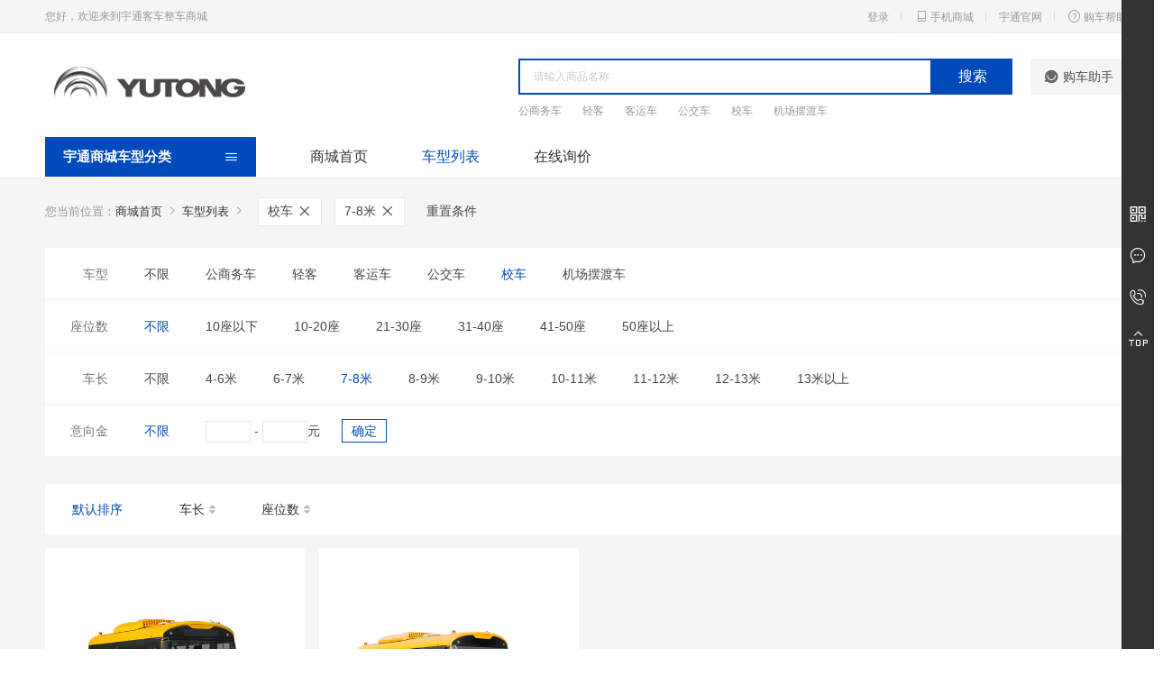

--- FILE ---
content_type: text/html;charset=UTF-8
request_url: https://mall.yutong.com/thtml/product5-2-2019IUIx4AU3AJ-0-3-0-0-0-0.thtml?order=hits&productName=&priceBegin=&priceEnd=
body_size: 8077
content:
<!DOCTYPE html>
<html>
<head lang="zh-CN"> 
   <meta charset="UTF-8">
<meta name="renderer" content="webkit">
<meta http-equiv="X-UA-Compatible" content="IE=Edge,chrome=1">
<!-- css
<link rel="stylesheet" href="//at.alicdn.com/t/font_1680333_sq9qa1ywd4.css"/>
<link rel="stylesheet" href="//at.alicdn.com/t/font_1680333_tw5l0ft2kl.css"/> -->
<link rel="stylesheet" href="//at.alicdn.com/t/font_1680333_8fkvbnael0g.css"/> 
<link rel="stylesheet" href="https://mall.yutong.com/res/template/pc2020/resource/css/idangerous.swiper.css"/>
<link rel="stylesheet" href="https://mall.yutong.com/res/template/pc2020/resource/css/common.css?v=0413"/>
<link rel="stylesheet" href="https://mall.yutong.com/res/template/pc2020/resource/css/style.min.css?v=0413"/>
<!-- js -->
<script src="https://mall.yutong.com/res/template/pc2020/resource/js/jquery.min.js"></script>
<script src="https://mall.yutong.com/res/template/pc2020/resource/js/idangerous.swiper.min.js"></script>
<script src="https://mall.yutong.com/res/template/pc2020/resource/js/layer/layer.js"></script>
<!-- 百度统计 -->
<script>
var _hmt = _hmt || [];
(function() {
  var hm = document.createElement("script");
  hm.src = "https://hm.baidu.com/hm.js?0232e91e3a2e8e2fd0a738a23a7c0525";
  var s = document.getElementsByTagName("script")[0]; 
  s.parentNode.insertBefore(hm, s);
})();
var urls=window.location.href;
		if(urls.indexOf("cdnsrc.")>-1){
			urls = urls.replace("cdnsrc.", ""); 
			window.location=urls;
		}
</script>  <title>【 校车】_宇通客车整车商城</title>
<meta http-equiv="Cache-Control" content="no-transform " />
<meta name="Keywords" content="优惠现车、宇通房车、客车商城、校车" />
	<meta name="description" content="意向金抵车款，购车享多重好礼，更多精彩尽在宇通客车整车商城！详询：400-659-6666" />
<meta name="author" content="郑州网裕科技有限公司-http://www.internetyu.com/" />
<meta name="viewport" content="width=device-width,initial-scale=1,minimum-scale=1,maximum-scale=1,user-scalable=no" />
<meta name="apple-mobile-web-app-capable" content="yes">
<meta name="apple-mobile-web-app-status-bar-style" content="black">   <script>var currentChannel='Products';</script>
</head>
<body>
    <div class="wrap Product">
<div class="header">
    <!-- 顶部 -->
	<div class="top">
        <div class="w1200">
            <div class="welcome fl"><span id="user_name_top"></span>您好，欢迎来到宇通客车整车商城</div>
            <div class="right fr">
                <a href="javascript:void(0);" onclick="javascript:toLogin();" class="item login_top">登录</a>
                <a href="javascript:void(0);" onclick="javascript:toMemberCenter();" class="item member_center_top">个人中心</a>
                <a href="javascript:void(0);" onclick="javascript:logOut();" class="item logout_top">退出</a>
                                <a href="#" class="item qr"><i class="iconfont icon-shouji"></i>手机商城</a>

                <a href="https://www.yutong.com/" target="_blank" class="item">宇通官网</a>
                <a href="/help" class="item"><i class="iconfont icon-bangzhu"></i>购车帮助</a>
                <div class="bb"></div>
                <div class="qrBox"><img src="https://mall.yutong.com/res/template/pc2020/resource/images/qr.png" alt=""></div>
            </div>
			<script>
				/**
				退出
				*/
				function logOut() {	
					layer.confirm('确定要退出吗？', {
					btn: ['确定','取消'] //按钮
					}, function(){
						$('.logout_top').html('正在退出...');
						var url = "/thtml/memberfront/member/logout.do";
						$.post(url,{},function(data){
							if(data.done){
								window.location.href = '/';
							}
						},"json");
					}, function(){
						
					});
					
				}
				/**
				 * 跳转至登录页面
				 * 
				 */
				function toLogin(){
					var url = location.href;
					if(url.indexOf("?") != -1) {
						url = url.substring(0,url.indexOf("?"));
					}
					var domainUrl = 'https://mall.yutong.com/';
					//location.href="/thtml/to_login.thtml?returnUrl="+escape(url).replace(/\//g,"%2F");
					location.href="/member/login.shtml?returnUrl="+escape(url).replace(/\//g,"%2F");
				}
				//会员登录相关脚本
				var refurl =document.referrer;

				//用户点击右上角的“会员标记”
				function toMemberCenter(){
					 var url='/thtml/memberfront/member/islogin.do?r='+Math.random();
					 $.getJSON(url, function(data) {
						 if(!data.done){	//用户未登录，跳转到登录页面（目的：让微笑中的ｊｓ识别出来区别，让直接进入会员中心）							
							toLogin();
							//alert(data.msg);
							return false;
						 }
						 else{//已经登录=》会员中心
							window.location = '/thtml/memberfront/memberIndex.thtml?m='+Math.random();
							return true;
						 }
					});//end of getJSON					
				}
				
				//服务商城跳转
				function toKcfw365(){
					 var url='/thtml/tokcfw365.thtml?r='+Math.random();
					 $.getJSON(url, function(data) {
						 if(data.code==-2){								
							window.location = 'https://www.kcfw365.com/ecs-front/index.html';
							//alert(data.msg);
							return false;
						 }
						 else if(data.code==0){//已经登录=》
							window.open( 'https://www.kcfw365.com/ecs-front/login-brige.html?loginName='+data.msg);
							return true;
						 }
						 else if(data.code==-1){//系统异常
							alert('系统繁忙，请稍后再试');
							return true;
						 }
					});//end of getJSON					
				}
				
				var url='/thtml/memberfront/member/islogin.do?r='+Math.random();
				 $.getJSON(url, function(data) {
					 if(!data.done){	//用户未登录 
						$('.login_top').show();
						$('#user_name_top').hide();
						$('.member_center_top').hide();
						$('.logout_top').hide();
						return false;
					 }
					 else{//已经登录=》会员中心
						$('#user_name_top').show();
						$('.login_top').remove();
						$('.logout_top').show();
						return true;
					 }
				});//end of getJSON
				 
			</script>
        </div>
    </div>
    <div class="cl"></div>
    <!-- 中间 -->
    <div class="main">
        <div class="w1200">
            <a href="/" class="logo fl"><img src="https://mall.yutong.com/res/template/pc2020/resource/images/logo.png" alt=""></a>
            <a href="javascript:;" class="helper fr" onclick="buyHelper()"><i class="iconfont icon-zhushou1"></i>购车助手</a>
            <div class="searchBox fr">
                <form action="javascript:search();">
                    <input type="text" id="productName" name="productName" value="" placeholder="请输入商品名称">
                    <a href="javascript:search();" class="btn-search" onclick="search()">搜索</a>
                </form>
				<script>
					function search(){
						var productName = $('#productName').val();
						if($.trim(productName)!=''){
							window.location.href = '/thtml/product5-2-0-0-0-0-0-0-0.thtml?productName='+productName;
                                                        
						}
						else{
							mui.toast('请输入搜索关键词');
						}
					}
				</script>
                <div class="cl"></div>
                <div class="hot">
                    <a href="/thtml/product5-2-2019JYSt4YjlDD-0-0-0-0-0-0.thtml" class="item">公商务车</a>
                    <a href="/thtml/product5-2-2024CaSSwrzphq-0-0-0-0-0-0.thtml" class="item">轻客</a>
                    <a href="/thtml/product5-2-2019KASzKRBvIh-0-0-0-0-0-0.thtml" class="item">客运车</a>
                    <a href="/thtml/product5-2-2020BLKtgzU5Hv-0-0-0-0-0-0.thtml" class="item">公交车</a>
                    <a href="/thtml/product5-2-2019IUIx4AU3AJ-0-0-0-0-0-0.thtml" class="item">校车</a>
                    <a href="/thtml/product5-2-2020EYJNjYD0Uh-0-0-0-0-0-0.thtml" class="item">机场摆渡车</a>
                    
                </div>
            </div>
        </div>
    </div>
    <!-- 导航 -->
    <div class="nav">
        <div class="w1200">
            <div class="fenlei fl">
                <div class="t"><a href="https://mall.yutong.com/thtml/product5-2-0-0-0-0-0-0-0.thtml">宇通商城车型分类</a><i class="iconfont icon-menu fr"></i></div>
                <dl>
                    <dd>
                        <h3><a href="/thtml/product5-2-2019JYSt4YjlDD-0-0-0-0-0-0.thtml">公商务车</a></h3>
                        <ul>
                            <li><a href="/thtml/item-2020DNTtGAWnyH.thtml" target="_blank" title="T7(V6)">T7(V6)</a></li>							
                            <li><a href="/thtml/item-2020DbVcD2AiQ7.thtml" target="_blank" title="T7E">T7E</a></li>							
                            <li><a href="/thtml/item-2025ESS3GxpeGS.thtml" target="_blank" title="T7D">T7D</a></li>							
                        </ul>
                    </dd>
                    <dd>
                        <h3><a href="/thtml/product5-2-2024CaSSwrzphq-0-0-0-0-0-0.thtml">轻客</a></h3>
                        <ul>
                            <li><a href="/thtml/item-2024KMOnwgYZmr.thtml" target="_blank" title="天骏V6标准版">天骏V6标准版</a></li>							
                            <li><a href="/thtml/item-2024KMLTdrClrk.thtml" target="_blank" title="天骏V6豪华版">天骏V6豪华版</a></li>							
                            <li><a href="/thtml/item-2024KMPtaGDJt3.thtml" target="_blank" title="天骏V5">天骏V5</a></li>							
                            <li><a href="/thtml/item-2025GXOJ7Y4tmx.thtml" target="_blank" title="天骏V6E">天骏V6E</a></li>							
                        </ul>
                    </dd>
                    <dd>
                        <h3><a href="/thtml/product5-2-2019KASzKRBvIh-0-0-0-0-0-0.thtml">客运车</a></h3>
                        <ul>
                            <li><a href="/thtml/item-2021FPNqPzjVDw.thtml" target="_blank" title="C9L(ZK6907H)">C9L(ZK6907H)</a></li>							
                            <li><a href="/thtml/item-2022CeOAWGzTFi.thtml" target="_blank" title="ZK6772D">ZK6772D</a></li>							
                            <li><a href="/thtml/item-2020IALigsAo6x.thtml" target="_blank" title="C11(ZK6117H)">C11(ZK6117H)</a></li>							
                            <li><a href="/thtml/item-2024FSPjfCgHRB.thtml" target="_blank" title="C13(ZK6137H)">C13(ZK6137H)</a></li>							
                        </ul>
                    </dd>
                    <dd>
                        <h3><a href="/thtml/product5-2-2020BLKtgzU5Hv-0-0-0-0-0-0.thtml">公交车</a></h3>
                        <ul>
                            <li><a href="/thtml/item-2020DNTrhrbGlL.thtml" target="_blank" title="宇威E12PRO">宇威E12PRO</a></li>							
                            <li><a href="/thtml/item-2020DNTrddh5ES.thtml" target="_blank" title="宇威E10PRO">宇威E10PRO</a></li>							
                            <li><a href="/thtml/item-2021FBSkaDwFbM.thtml" target="_blank" title="宇威E10DD">宇威E10DD</a></li>							
                            <li><a href="/thtml/item-2021GIRAGCbNSN.thtml" target="_blank" title="宇萌E6S">宇萌E6S</a></li>							
                        </ul>
                    </dd>
                    <dd>
                        <h3><a href="/thtml/product5-2-2019IUIx4AU3AJ-0-0-0-0-0-0.thtml">校车</a></h3>
                        <ul>
                            <li><a href="/thtml/item-2020DNT34pk3o3.thtml" target="_blank" title="X5mini(ZK6535DX)">X5mini(ZK6535DX)</a></li>							
                            <li><a href="/thtml/item-2020DNT3ZlMXGT.thtml" target="_blank" title="X5(ZK6575DX)">X5(ZK6575DX)</a></li>							
                            <li><a href="/thtml/item-2020DNT20roFRE.thtml" target="_blank" title="X11(ZK6115DX)">X11(ZK6115DX)</a></li>							
                            <li><a href="/thtml/item-2020DNT2hrXRly.thtml" target="_blank" title="X7(ZK6745DX)">X7(ZK6745DX)</a></li>							
                        </ul>
                    </dd>
                    <dd>
                        <h3><a href="/thtml/product5-2-2020EYJNjYD0Uh-0-0-0-0-0-0.thtml">机场摆渡车</a></h3>
                        <ul>
                            <li><a href="/thtml/item-2021GIRmxKqM0h.thtml" target="_blank" title="纯电动机场摆渡车">纯电动机场摆渡车</a></li>							
                            <li><a href="/thtml/item-2023JWREK73wzl.thtml" target="_blank" title="第二代纯电动机场摆渡车">第二代纯电动机场摆渡车</a></li>							
                        </ul>
                    </dd>
                </dl>
            </div>
            <ul class="navList">
                <li class="active"><a href="/">商城首页</a></li>
                <li><a href="https://mall.yutong.com/thtml/product5-2-0-0-0-0-0-0-0.thtml">车型列表</a></li>
                <li><a href="/order">在线询价</a></li>
            </ul>
        </div>
    </div>
</div><!--header-->         <div class="container">
            <div class="w1200">
                <!-- 面包屑导航 -->
                <div class="crumb">
                    <div class="w1200">
                        您当前位置：<a href="/">商城首页</a> <i class="iconfont icon-right1"></i> 
						<a href="https://mall.yutong.com/thtml/product5-2-0-0-0-0-0-0-0.thtml">车型列表</a> <i class="iconfont icon-right1"></i>
                        <div class="filter">
                                								
                                								
                                								
                                								
                                								
										<a href="javascript:void();" onclick="javascript:clearCate();">校车 <i class="iconfont icon-close1"></i></a>
                                								
                                								
							
							
												<a href="javascript:void();" onclick="javascript:clearP1();">7-8米 <i class="iconfont icon-close1"></i></a>
                            <a href="javascript:void();" onclick="javascript:resetQueryForm();" class="reset">重置条件</a>
                        </div>
                    </div>
                </div>
                <!-- 筛选条件 -->
                <div class="filterBox">
                    <dl class="select-cen" fieldName='categoryId'>
                        <dt>车型</dt>
                        <dd>
							<a href="/thtml/product5-2-0-0-3-0-0-0-0.thtml?order=hits&productName=&priceBegin=&priceEnd=" title="" id='0' fieldName='categoryId' >不限</a>
								<a href="/thtml/product5-2-2019JYSt4YjlDD-0-3-0-0-0-0.thtml?order=hits&productName=&priceBegin=&priceEnd=" title="" id='2019JYSt4YjlDD' fieldName='categoryId' isChildCat='0' >公商务车</a>
								<a href="/thtml/product5-2-2024CaSSwrzphq-0-3-0-0-0-0.thtml?order=hits&productName=&priceBegin=&priceEnd=" title="" id='2024CaSSwrzphq' fieldName='categoryId' isChildCat='0' >轻客</a>
								<a href="/thtml/product5-2-2019KASzKRBvIh-0-3-0-0-0-0.thtml?order=hits&productName=&priceBegin=&priceEnd=" title="" id='2019KASzKRBvIh' fieldName='categoryId' isChildCat='0' >客运车</a>
								<a href="/thtml/product5-2-2020BLKtgzU5Hv-0-3-0-0-0-0.thtml?order=hits&productName=&priceBegin=&priceEnd=" title="" id='2020BLKtgzU5Hv' fieldName='categoryId' isChildCat='0' >公交车</a>
								<a href="/thtml/product5-2-2019IUIx4AU3AJ-0-3-0-0-0-0.thtml?order=hits&productName=&priceBegin=&priceEnd=" title="" id='2019IUIx4AU3AJ' fieldName='categoryId' isChildCat='0'   class="active ">校车</a>
								<a href="/thtml/product5-2-2020EYJNjYD0Uh-0-3-0-0-0-0.thtml?order=hits&productName=&priceBegin=&priceEnd=" title="" id='2020EYJNjYD0Uh' fieldName='categoryId' isChildCat='0' >机场摆渡车</a>
							
						</dd>
                    </dl>
                    <dl class="select-cen" id="sorts" fieldName='p2'>
                        <dt>座位数</dt>
                        <dd>
										<a href="/thtml/product5-2-2019IUIx4AU3AJ-0-3-0-0-0-0.thtml?order=hits&productName=&priceBegin=&priceEnd=" title="" id='0' fieldName='p2'  class="active">不限</a>
											<a href="/thtml/product5-2-2019IUIx4AU3AJ-0-3-1-0-0-0.thtml?order=hits&productName=&priceBegin=&priceEnd=" title="" id='1' fieldName='p2' >10座以下</a>											<a href="/thtml/product5-2-2019IUIx4AU3AJ-0-3-2-0-0-0.thtml?order=hits&productName=&priceBegin=&priceEnd=" title="" id='2' fieldName='p2' >10-20座</a>											<a href="/thtml/product5-2-2019IUIx4AU3AJ-0-3-3-0-0-0.thtml?order=hits&productName=&priceBegin=&priceEnd=" title="" id='3' fieldName='p2' >21-30座</a>											<a href="/thtml/product5-2-2019IUIx4AU3AJ-0-3-4-0-0-0.thtml?order=hits&productName=&priceBegin=&priceEnd=" title="" id='4' fieldName='p2' >31-40座</a>											<a href="/thtml/product5-2-2019IUIx4AU3AJ-0-3-5-0-0-0.thtml?order=hits&productName=&priceBegin=&priceEnd=" title="" id='5' fieldName='p2' >41-50座</a>											<a href="/thtml/product5-2-2019IUIx4AU3AJ-0-3-6-0-0-0.thtml?order=hits&productName=&priceBegin=&priceEnd=" title="" id='6' fieldName='p2' >50座以上</a>						</dd>
                    </dl>
                    <dl class="select-cen" id="sorts" fieldName='p1'>
                        <dt>车长</dt>
                        <dd>
								<a href="/thtml/product5-2-2019IUIx4AU3AJ-0-0-0-0-0-0.thtml?order=hits&productName=&priceBegin=&priceEnd=" title="" id='0' fieldName='p1' >不限</a>
										<a href="/thtml/product5-2-2019IUIx4AU3AJ-0-1-0-0-0-0.thtml?order=hits&productName=&priceBegin=&priceEnd=" title="" id='1' fieldName='p1' >4-6米</a>
										<a href="/thtml/product5-2-2019IUIx4AU3AJ-0-2-0-0-0-0.thtml?order=hits&productName=&priceBegin=&priceEnd=" title="" id='2' fieldName='p1' >6-7米</a>
										<a href="/thtml/product5-2-2019IUIx4AU3AJ-0-3-0-0-0-0.thtml?order=hits&productName=&priceBegin=&priceEnd=" title="" id='3' fieldName='p1'  class="active">7-8米</a>
										<a href="/thtml/product5-2-2019IUIx4AU3AJ-0-4-0-0-0-0.thtml?order=hits&productName=&priceBegin=&priceEnd=" title="" id='4' fieldName='p1' >8-9米</a>
										<a href="/thtml/product5-2-2019IUIx4AU3AJ-0-5-0-0-0-0.thtml?order=hits&productName=&priceBegin=&priceEnd=" title="" id='5' fieldName='p1' >9-10米</a>
										<a href="/thtml/product5-2-2019IUIx4AU3AJ-0-6-0-0-0-0.thtml?order=hits&productName=&priceBegin=&priceEnd=" title="" id='6' fieldName='p1' >10-11米</a>
										<a href="/thtml/product5-2-2019IUIx4AU3AJ-0-7-0-0-0-0.thtml?order=hits&productName=&priceBegin=&priceEnd=" title="" id='7' fieldName='p1' >11-12米</a>
										<a href="/thtml/product5-2-2019IUIx4AU3AJ-0-8-0-0-0-0.thtml?order=hits&productName=&priceBegin=&priceEnd=" title="" id='8' fieldName='p1' >12-13米</a>
										<a href="/thtml/product5-2-2019IUIx4AU3AJ-0-9-0-0-0-0.thtml?order=hits&productName=&priceBegin=&priceEnd=" title="" id='9' fieldName='p1' >13米以上</a>
						</dd>
                    </dl>
                    <dl>
                        <dt>意向金</dt>
                        <dd>
                            <a href="javascript:void();" onclick="javascript:submitQueryForm();" title="" class="active">不限</a>
                            <form action="">
                                <input type="tel" name="priceBegin" id="priceBegin" value=""> - <input type="tel" name="priceEnd" id="priceEnd" value="">元
                                <a href="javascript:void();" onclick="javascript:submitQueryForm();" class="btn">确定</a>
                            </form>
                        </dd>
                    </dl>
                </div>
                <!-- 列表筛选切换 -->
                <div class="filterTabs ">
                    <a href="javascript:void();" onclick="javascript:setOrder('');" class='active'>默认排序</a>
                    <a   href="javascript:void();" onclick="javascript:setOrder('lengthsDesc');">车长<i class="iconfont icon-up"></i><i class="iconfont icon-down"></i></a>
                    <a   href="javascript:void();" onclick="javascript:setOrder('seatsDesc');">座位数<i class="iconfont icon-up"></i><i class="iconfont icon-down"></i></a> 
                </div>
				
				<input type="hidden" id="categoryId" value="2019IUIx4AU3AJ"/>
				<input type="hidden" id="brandId" value="0"/>
				<input type="hidden" id="paramsId" value=""/>
				<input type="hidden" id="p1" value="3"/>
				<input type="hidden" id="p2" value="0"/>
				<input type="hidden" id="p3" value="0"/>
				<input type="hidden" id="p4" value="0"/>
				<input type="hidden" id="p5" value="0"/>
				<input type="hidden" id="p6" value=""/>
				<input type="hidden" id="p7" value=""/>
				<input type="hidden" id="rid" name="rid"/>
				<input type="hidden" name="page" id="page" value="1"/>
				<input type="hidden" name="order" id="order" value="hits"/> 
                <!-- 列表 -->
				
                <ul class="list 2">
				   
                    <li  >
						<a href="/thtml/item-2020DNT2hrXRly.thtml" target="_blank" title="X7(ZK6745DX)">
							<div class="img"><img src="https://yutong-xiaodian.oss-cn-beijing.aliyuncs.com/ae9315366dc64bd38fd3f8f7b79cb0cb.jpg?x-oss-process=style/water" alt=""></div>
							<div class="text">
								<h2>X7(ZK6745DX)</h2>
								<h3>幼儿/小学生/中学生专用校车</h3>
								<div class="order">
									<div class="price fl"><b><i>￥</i>500</b>意向金</div>
									<div class="btn fr">立即抢购</div>
								</div>
							</div>
						</a>
                    </li> 
				   
                    <li  >
						<a href="/thtml/item-2020DNT2YKhBAD.thtml" target="_blank" title="X8(ZK6805DX)">
							<div class="img"><img src="https://yutong-xiaodian.oss-cn-beijing.aliyuncs.com/7bb513be0b554442af8d65bd628d7d26.jpg?x-oss-process=style/water" alt=""></div>
							<div class="text">
								<h2>X8(ZK6805DX)</h2>
								<h3>幼儿/小学生/中小学生专用校车</h3>
								<div class="order">
									<div class="price fl"><b><i>￥</i>500</b>意向金</div>
									<div class="btn fr">立即抢购</div>
								</div>
							</div>
						</a>
                    </li> 
                    <div class="cl"></div>
                </ul>
			  
				
            </div>
        </div><!--container-->
<div class="footer">
    <div class="w1200">
        <div class="left fl">
            <div class="ms">
                <div class="item first"><i class="iconfont icon-tuikuan"></i>意向金可退</div>
                <div class="item"><i class="iconfont icon-gf"></i>官方直营</div>
                <div class="item"><i class="iconfont icon-jg"></i>价格透明</div>
                <div class="item"><i class="iconfont icon-pp"></i>品牌保证</div>
            </div>
            <div class="bn">
                <a href="https://www.yutong.com/other/privacy/" target="_blank" title="隐私政策">隐私政策</a>
                <a href="https://www.yutong.com/res/template/yutong2019/resource/images/zhizhao_mall.jpg" target="_blank"  title="营业执照">营业执照</a>
                <!--<a href="" title="购车帮助">购车帮助</a>-->
            </div>
            <div class="copyright">
                <a href="http://beian.miit.gov.cn" target="_blank">豫ICP备05018144号-1</a> 
                <a href="http://www.beian.gov.cn/portal/registerSystemInfo?recordcode=41010402002065" target="_blank">豫公网安备41010402002065号</a> 
                版权所有 © 宇通客车 2025</div>
        </div>
        <div class="right fr">
            <div class="qr"><img src="https://mall.yutong.com/res/template/pc2020/resource/images/qr.png" alt=""><p>手机版</p></div>
 <div class="qr"><img src="https://mall.yutong.com/res/template/pc2020/resource/images/qrfu.jpg" alt=""><p>宇通客服微信</p></div>
            <div class="text">
                <h2>服务热线</h2>
                <h1>400-659-6666</h1>
                <a href="http://ytkf.yutong.com:8880/live800/chatClient/chatbox.jsp?companyID=8973&configID=7&enterurl=https://www.yutong.com/&pagereferrer=&k=1" target="_blank" class="btn"><i class="iconfont icon-zixun"></i>在线客服</a>
            </div>
        </div>
    </div>
</div><!--footer-->
<div class="cover"></div>
<!-- 侧边栏 -->
<div class="sideBar">
    <div class="content">
        <!--<a href="#">
            <i class="iconfont icon-person"></i>
            <span>个人中心</span>
        </a>-->
        <a href="javascript:;" class="qrIcon"><i class="iconfont icon-qr"></i></a>
        <a href="http://ytkf.yutong.com:8880/live800/chatClient/chatbox.jsp?companyID=8973&configID=7&enterurl=https://www.yutong.com/&pagereferrer=&k=1" target="_blank">
            <i class="iconfont icon-zixun2"></i>
            <span>在线客服</span>
        </a>
        <a href="javascript:;" onclick="freeTel()">
            <i class="iconfont icon-tel"></i>
            <span>电话咨询</span>
        </a>
        <a href="javascript:;" onclick="goTop()">
            <i class="iconfont icon-top"></i>
            <span>返回顶部</span>
        </a>
        <div class="bg"></div>
        <div class="qr"><img src="https://mall.yutong.com/res/template/pc2020/resource/images/qr1.png" alt=""></div>
    </div>
</div>
<!-- 免费通话 -->
<div class="freeTelPop">
    <div class="freeTelBox">
        <i class="iconfont icon-close" onclick="hideFreeTel()"></i>
        <h1>请输入正确的手机号码，客服稍后会与您联系！</h1>
        <form action="" id="freePhoneTopForm">
			<input type="hidden" name="currSiteId"  value="2">
            <input type="hidden" name="所在页面url" id="freePhoneUrlLink"/>
            <input type="hidden" name="所在页面标题" id="freePhoneTitleLink"/>
	    <input name="categoryName" type="hidden" value="微商城预约订购">
	    <input type="hidden" name="来源" value="整车商城-PC免费通话">    
            <input type="tel" name="phone" id="freePhoneTopInput" maxlength="11" placeholder="请输入您的手机号码">
            <a href="javascript:;" class="btn refer" onclick="saveFreeForm()">点击提交</a>
        </form>  
    </div>
</div>
<!-- 购车助手 -->
<div class="buyHelper">
    <div class="box">
        <i class="iconfont icon-close"></i>
        <h1>购车助手</h1>
        <h3>您提出需求，我们帮您推荐更符合您要求的车辆！</h3>
        <form id="order">
		 <input type="hidden" name="currSiteId" value="2"/> 
	     <input name="categoryName" type="hidden" value="微商城预约订购" id="cateName" /> 
	     <input type="hidden" id="expressNor" name="所在页面地址">
	     <input type="hidden" id="expressIdr" name="所在页面标题">
	     <input type="hidden" name="来源" value="整车商城-购车助手询盘">
            <div class="row"><textarea name="content" id="content1" placeholder="请写下您对车辆的需求..."></textarea></div>
            <div class="row"><input type="text" maxlength="11" name="phone" id="phone1" placeholder="请输入您的手机号码"></div>
            <div class="btn" id="sub1"  onclick="submitHelp();" >帮我找车</div>
        </form>
    </div>
</div>
<script type="text/javascript">
    //表单
    function clear(){ 
        $('#phone1').val("");
        $('#content1').val("");
    }
    function submitHelp(){		
        if(checks()){
            var url = '/yutongthtmlpc/mutualInfo/saveMutualInfo.do';
            var urlName=window.location.href;
            $("#expressNor").val(urlName);
            var urlTitle=document.title;
            var title=urlTitle.substring(0);
            $("#expressIdr").val(title);
            $('#sub1').attr('disabled','disabled');
            jQuery.post(url,$('#order').serialize(),function(data){	
                if(!data.done){	
                    orderFail('对不起，提交留言失败!');
                    $('#sub1').removeAttr('disabled');
                    return ;
                }
                else{
                    clear();
                    orderSuccess('提交成功，感谢您的信任!');
                    $('#sub1').removeAttr('disabled');				 
                    return ;
                }
            },"json");
        }
    }
    //购车助手表单提交
    function checks(){
        var content1=$("#content1").val();
        if($.trim(content1)=='' ){
            errorTip('请输入您的需求信息','#content1');
            $('#content1').focus();
            return false;
        }
        var phone=$('#phone1').val();
        if($.trim(phone)=='' ){
            errorTip('请输入您的手机号码','#phone1');
            $('#phone1').focus();
            return false;
        }	
        if((!partten.test($.trim(phone)) && !phoneCheck($.trim(phone))) || phoneCheck(phone)) {
            errorTip('请输入正确的手机号码','#phone1');
            $('#phone1').focus();
            return false;
        }	
        return true; 
    }
    var partten = /^1[34578]\d{9}$/;
    function phoneCheck(phone){
        if(phone.match(/^[0]{1}[0-9]{2,3}-?[2-8]{1}[0-9]{6,7}$/g)) return true;　　 
        return false;
    }
    //免费通话
    function hideFreeTel(){
        $(".freeTelPop").fadeOut();
    }
    function saveFreeForm(){
        if (checkFreePhone()){
            $('#freePhoneUrlLink').val(window.location.href);
            $('#freePhoneTitleLink').val(document.title);
			var phone = $('#freePhoneTopInput').val()
            var url = "/yutongthtmlpc/mutualInfo/saveMutualInfo.do?r=" + Math.random() + "&";
            jQuery.post(url,$('#freePhoneTopForm').serialize(),function(data){
                if(!data.done){
                    errorMsg('提交失败！ 请稍后再试！');
                    return ;
                }
                else{
					orderSuccess('提交成功！ 稍后客服会与您联系！');
                    //清空表单
                    $('#freePhoneTopInput').val("");
					hideFreeTel();
                    return ;
                }
            },"json");
        }
    }
    function checkFreePhone(){
        var telp=document.getElementById("freePhoneTopInput").value;
        var reg =  /^(((13[0-9]{1})|(14[0-9]{1})|(15[0-9]{1})|(16[0-9]{1})|(17[0-9]{1})|(18[0-9]{1})|(19[0-9]{1}))+\d{8})$/;
        if (telp=="请输入您的手机号"||telp==""){
            errorTip('请输入您的手机号！','#freePhoneTopInput');
            return false;
        } 
        else if(!reg.test(telp)) {
            errorTip('请输入正确的手机号！','#freePhoneTopInput');
            return false;
        }else{
            return true;
        }
    }
    //提示信息 吸附输入框
    function errorTip(msg,element){
        layer.tips(msg,element, {
        tips: [1, '#004ABB'],
        time: 2500
        });
    }
    //提示信息 弹窗
    function errorMsg(msg){
        layer.alert(msg,{
            title:"提示"
        });
    }
    //表单提交成功
    function orderSuccess(content){
        layer.msg(content, {time: 2500, icon:6});
    }
    //表单提交失败
    function orderFail(content){
        layer.msg(content, {time: 2500, icon:5});
    }
</script>     </div><!--wrap-->
    <script src="https://mall.yutong.com/res/template/pc2020/resource/js/common.js"></script>
	<script>
		function clearCate()
		{
			$('#categoryId').val('0');
			submitQueryForm();
		}
		
		function clearP2()
		{
			$('#p2').val('0');
			submitQueryForm();
		}
		
		function clearP1()
		{
			$('#p1').val('0');
			submitQueryForm();
		}
	
		function resetQueryForm(){
			$(".mui-scroll ul li").removeClass("active");
			$('#categoryId').val('0');
			$('#brandId').val('0');
			$('#paramsId').val('');
			$('#p1').val('0');
			$('#p2').val('0');
			$('#p3').val('0');
			$('#p4').val('0');
			$('#p5').val('0');
			$('#p6').val('0');
			$('#p7').val('0');
			$('#priceBegin').val('');
			$('#priceEnd').val('');
			submitQueryForm();
		}
	
		function setOrder(order)
		{
			if(order!='no')
			{
				$("#order").val(order);
			}
			else
			{
				$("#order").val("");
			}
			submitQueryForm();
		}
	
		function submitQueryForm(){
			//mui('#offCanvasContentScroll').pullRefresh().refresh(true);
			/*$(".shaixuan-cen").hide();
			$('#product-list-footer').hide();
			$('#select').removeClass('active');
			$(".loading").show();*/
			
			var priceEnd = $('#priceEnd').val();
			var priceBegin = $('#priceBegin').val();
			if(parseFloat(priceBegin) > parseFloat(priceEnd)){
				errorMsg('价格输入有误，最低价不能高于最高价');
				return false;
			}
			var formUrl = 'categoryId-brandId-p1-p2-p3-p4-p5';
			$(".select-cen").each(function(){
				var ulFieldName = $(this).attr('fieldName');
				var fieldVal = '';
				$(".mui-scroll ul li").each(function(n){ 
					var liFieldName = $(this).attr('fieldName');
					var fieldId = $(this).attr('id');
					if(fieldId!='0'){
						if(liFieldName==ulFieldName && $(this).hasClass('active')){
							fieldVal +=  $(this).attr('id')+",";
						}
					} 
				}); 
				if(fieldVal!=''){
					fieldVal = fieldVal.substring(0,fieldVal.length-1);
					$('#'+ulFieldName).val(fieldVal);
				}
			});
			
			var categoryId = $('#categoryId').val();
			var brandId = $('#brandId').val();
			var paramsId = $('#paramsId').val();
			var productName = $('#productName').val(); 
			var p1 = $('#p1').val();
			var p2 = $('#p2').val();
			var p3 = $('#p3').val();
			var p4 = $('#p4').val();
			var p5 = $('#p5').val();
			var p6 = $('#p6').val();
			var p7 = $('#p7').val(); 
			
			var order = $('#order').val();
			formUrl = formUrl.replace('categoryId',categoryId).replace('brandId',brandId).replace('-p1','-'+p1).replace('-p2','-'+p2).replace('-p3','-'+p3).replace('-p4','-'+p4).replace('-p5','-'+p5).replace('-p6','-'+p6).replace('-p7','-'+p7);
			formUrl = '/thtml/product5-2-'+formUrl+'.thtml?order='+order+'&productName='+productName+'&priceBegin='+priceBegin+'&priceEnd='+priceEnd;
			console.log(formUrl);
			window.location.href = formUrl+'&r='+Math.random();
		}
	</script>
	<script>
	 $(".navList li:nth-child(2)").addClass("active").siblings().removeClass("active");
	</script>
	<script>
	  var url= decodeURIComponent(window.location.href);
      var q = url.split('?productName=')[1];
      $('#productName').val(q)
	</script>
</body>
</html>

--- FILE ---
content_type: text/css
request_url: https://at.alicdn.com/t/font_1680333_8fkvbnael0g.css
body_size: 7609
content:
@font-face {font-family: "iconfont";
  src: url('//at.alicdn.com/t/font_1680333_8fkvbnael0g.eot?t=1601357870382'); /* IE9 */
  src: url('//at.alicdn.com/t/font_1680333_8fkvbnael0g.eot?t=1601357870382#iefix') format('embedded-opentype'), /* IE6-IE8 */
  url('[data-uri]') format('woff2'),
  url('//at.alicdn.com/t/font_1680333_8fkvbnael0g.woff?t=1601357870382') format('woff'),
  url('//at.alicdn.com/t/font_1680333_8fkvbnael0g.ttf?t=1601357870382') format('truetype'), /* chrome, firefox, opera, Safari, Android, iOS 4.2+ */
  url('//at.alicdn.com/t/font_1680333_8fkvbnael0g.svg?t=1601357870382#iconfont') format('svg'); /* iOS 4.1- */
}

.iconfont {
  font-family: "iconfont" !important;
  font-size: 16px;
  font-style: normal;
  -webkit-font-smoothing: antialiased;
  -moz-osx-font-smoothing: grayscale;
}

.icon-jifen:before {
  content: "\e608";
}

.icon-duigou:before {
  content: "\e61c";
}

.icon-shipin:before {
  content: "\e62e";
}

.icon-code:before {
  content: "\e646";
}

.icon-shoucang:before {
  content: "\e670";
}

.icon-shanchu:before {
  content: "\e619";
}

.icon-yinhangka:before {
  content: "\e607";
}

.icon-jia:before {
  content: "\e615";
}

.icon-weizhi:before {
  content: "\e602";
}

.icon-yuan:before {
  content: "\e605";
}

.icon-chenggong1:before {
  content: "\e698";
}

.icon-yijianfankui:before {
  content: "\e617";
}

.icon-qian:before {
  content: "\e645";
}

.icon-chenggong:before {
  content: "\e6da";
}

.icon-shenhe1:before {
  content: "\e635";
}

.icon-gou:before {
  content: "\e618";
}

.icon-shibai:before {
  content: "\e693";
}

.icon-xuanzhong:before {
  content: "\e656";
}

.icon-weixuan:before {
  content: "\e637";
}

.icon-weixinzhifu:before {
  content: "\e634";
}

.icon-zhifubao:before {
  content: "\e60c";
}

.icon-zhushou1:before {
  content: "\e60a";
}

.icon-zhushou:before {
  content: "\e67f";
}

.icon-vr:before {
  content: "\e70a";
}

.icon-shouji:before {
  content: "\e606";
}

.icon-tuikuan:before {
  content: "\e636";
}

.icon-tui1:before {
  content: "\e639";
}

.icon-guanwang:before {
  content: "\e604";
}

.icon-my:before {
  content: "\e61d";
}

.icon-bangzhu:before {
  content: "\e603";
}

.icon-add:before {
  content: "\e7b0";
}

.icon-sami:before {
  content: "\e7b1";
}

.icon-up:before {
  content: "\e601";
}

.icon-down:before {
  content: "\e861";
}

.icon-shuaxin:before {
  content: "\e68c";
}

.icon-close1:before {
  content: "\e60e";
}

.icon-close:before {
  content: "\e665";
}

.icon-zixun2:before {
  content: "\e626";
}

.icon-left:before {
  content: "\e60b";
}

.icon-right:before {
  content: "\e600";
}

.icon-right1:before {
  content: "\e860";
}

.icon-qr:before {
  content: "\e625";
}

.icon-top:before {
  content: "\e61b";
}

.icon-tel:before {
  content: "\e752";
}

.icon-person:before {
  content: "\e6f6";
}

.icon-zixun:before {
  content: "\e85f";
}

.icon-zixun1:before {
  content: "\e616";
}

.icon-kefu:before {
  content: "\e609";
}

.icon-jg:before {
  content: "\e644";
}

.icon-gf:before {
  content: "\e673";
}

.icon-pp:before {
  content: "\e62a";
}

.icon-menu:before {
  content: "\e790";
}



--- FILE ---
content_type: text/css
request_url: https://mall.yutong.com/res/template/pc2020/resource/css/common.css?v=0413
body_size: 3278
content:
@charset "UTF-8";
* {
  word-wrap: break-word;
}

*, *:before, *:after {
  box-sizing: border-box;
  outline: none;
}

html, body, h1, h2, h3, h4, h5, h6, hr, p, iframe, dl, dt, dd, ul, ol, li, pre, form, button, input, textarea, th, td, fieldset {
  margin: 0;
  padding: 0;
  font-weight: normal;
  -webkit-tap-highlight-color: transparent;
}

ul, ol, dl {
  list-style-type: none;
}

html, body {
  *position: static;
  color: #333;
  background: #fff;
  width: 100%;
  height: auto;
  min-width: 1300px;
}

address, caption, cite, code, dfn, em, th, var {
  font-style: normal;
  font-weight: 400;
}

input, button, textarea, select, optgroup, option {
  font-family: inherit;
  font-size: inherit;
  font-style: inherit;
  font-weight: inherit;
}

input, button {
  overflow: visible;
  vertical-align: middle;
  outline: none;
}

body, th, td, button, input, select, textarea {
  font-size: 12px;
  font-family: "Microsoft Yahei","Hiragino Sans GB","Helvetica Neue",Helvetica,tahoma,arial,Verdana,sans-serif,"WenQuanYi Micro Hei","\5B8B\4F53";
  -webkit-font-smoothing: antialiased;
  -moz-osx-font-smoothing: grayscale;
  -webkit-text-size-adjust: 100%;
  -ms-text-size-adjust: 100%;
}

h1, h2, h3, h4, h5, h6 {
  font-size: 100%;
}

a {
  text-decoration: none;
  cursor: pointer;
  -webkit-tap-highlight-color: transparent;
  color: #333;
  transition: all .3s;
}

a:hover, a:focus, a:active {
  text-decoration: none;
  outline: none;
}

b, i {
  font-weight: normal;
  font-style: normal;
}

sub, sup {
  vertical-align: baseline;
}

button, input[type="button"], input[type="submit"] {
  line-height: inherit;
}

img {
  border: 0;
}

a img, img {
  -ms-interpolation-mode: bicubic;
  -webkit-transition: all .3s ease-out;
  transition: all .3s ease-out;
  display: block;
  max-width: 100%;
}

/* HTML5 reset */
header, footer, section, aside, details, menu, article, section, nav, address, hgroup, figure, figcaption, legend {
  display: block;
  margin: 0;
  padding: 0;
}

time {
  display: inline;
}

audio, canvas, video {
  display: inline-block;
  *display: inline;
  *zoom: 1;
}

audio:not([controls]) {
  display: none;
}

legend {
  width: 100%;
  margin-bottom: 20px;
  font-size: 21px;
  line-height: 40px;
  border: 0;
  border-bottom: 1px solid #e5e5e5;
}

legend small {
  font-size: 15px;
  color: #999;
}

svg:not(:root) {
  overflow: hidden;
}

fieldset {
  border-width: 0;
  padding: .35em .625em .75em;
  margin: 0 2px;
  border: 1px solid #c0c0c0;
}

input, textarea {
  border: 1px solid #ccc;
  outline: none;
  resize: none;
}

input[type="number"]::-webkit-inner-spin-button, input[type="number"]::-webkit-outer-spin-button {
  height: auto;
}

input[type="search"] {
  -webkit-appearance: textfield;
  -webkit-box-sizing: content-box;
  box-sizing: content-box;
}

input[type="search"]::-webkit-search-cancel-button, input[type="search"]::-webkit-search-decoration {
  -webkit-appearance: none;
}

input[type="text"], input[type="tel"], input[type="button"], input[type="submit"], input[type="reset"], input[type="password"], input[type="email"], textarea {
  -webkit-appearance: none;
  border-radius: 0;
  -webkit-tap-highlight-color: transparent;
}

input::-webkit-outer-spin-button, input::-webkit-inner-spin-button {
  -webkit-appearance: none !important;
  margin: 0;
}

input::-moz-placeholder, textarea::-moz-placeholder {
  color: #CCCCCC;
}

input:-ms-input-placeholder, textarea:-ms-input-placeholder {
  color: #CCCCCC;
}

input::-webkit-input-placeholder, textarea::-webkit-input-placeholder {
  color: #CCCCCC;
}

::-webkit-scrollbar {
  width: 12px;
  height: 8px;
}

::-webkit-scrollbar-track {
  background: #ececec;
}

::-webkit-scrollbar-track:hover {
  background: #e1e1e1;
}

::-webkit-scrollbar-thumb {
  border-radius: 0;
  background: silver;
}

::-webkit-scrollbar-thumb:hover {
  background: #999;
}

::-webkit-scrollbar-corner {
  background: 0 0;
}

.cl:after, .clearfix:after {
  content: "";
  display: block;
  height: 0;
  clear: both;
  visibility: hidden;
}

.cl, .clearfix {
  zoom: 1;
}

.fl {
  float: left !important;
}

.fr {
  float: right !important;
}

.text-l {
  text-align: left;
}

.text-c {
  text-align: center;
}

.text-r {
  text-align: right;
}

.text-i {
  font-style: italic;
}

.w1200 {
  width: 1200px;
  margin: 0 auto;
  position: relative;
}

.cover {
  width: 100%;
  height: 100%;
  background: url(../images/cover-bg.png);
  position: fixed;
  left: 0;
  top: 0;
  z-index: 10;
  display: none;
}

.layui-layer-btn .layui-layer-btn0 {
  border-color: #004ABB !important;
  background-color: #004ABB !important;
}

/* 头部 */
.header {
  height: auto;
  position: relative;
  z-index: 11;
  background: #fff;
}

.header .top {
  height: 37px;
  line-height: 37px;
  font-size: 12px;
  color: #999;
  background: #f5f5f5;
  border-bottom: 1px solid #e9e9e9;
  position: relative;
  z-index: 101;
}

.header .top .welcome {
  height: auto;
  overflow: hidden;
}

.header .top .right {
  height: auto;
  position: relative;
}

.header .top .right .item {
  color: #999;
  position: relative;
  padding-left: 15px;
  margin-left: 10px;
  z-index: 2;
  display: inline-block;
}

.header .top .right .item:after {
  content: "";
  width: 1px;
  height: 10px;
  background: #ddd;
  position: absolute;
  left: 0;
  top: 13px;
}

.header .top .right .item:hover {
  color: #004ABB;
}

.header .top .right .item:first-child:after {
  display: none;
}

.header .top .right .item i {
  vertical-align: -1px;
  margin-right: 2px;
}

.header .top .right .bb {
  width: 100%;
  height: 36px;
  background: #f5f5f5;
  position: absolute;
  z-index: 1;
  left: 0;
  top: 0;
}

.header .top .right .qrBox {
  width: 114px;
  height: 122px;
  background: url(../images/qrbox.png) center no-repeat;
  background-size: 100%;
  position: absolute;
  right: 147px;
  top: -85px;
  padding: 17px 10px;
  transition: all .3s;
}

.header .top .right .qrBox img {
  margin: 0 auto;
}

.header .top .right .qrBox.active {
  top: 40px;
}

.header .main {
  height: auto;
  overflow: hidden;
  padding: 27px 0 20px;
}

.header .main .logo {
  width: 233px;
  height: 39px;
  overflow: hidden;
  margin-top: 7px;
}

.header .main .logo img {
  width: 100%;
  height: 100%;
}

.header .main .helper {
  width: 107px;
  height: 40px;
  line-height: 40px;
  font-size: 14px;
  color: #4A4B4C;
  background: #f5f5f5;
  text-align: center;
}

.header .main .helper:hover {
  background: #004ABB;
  color: #fff;
}

.header .main .helper:hover i {
  color: #fff;
}

.header .main .helper i {
  vertical-align: -1px;
  margin-right: 5px;
  color: #666;
  transition: all .3s;
}

.header .main .searchBox {
  height: auto;
  overflow: hidden;
  margin-right: 20px;
}

.header .main .searchBox input {
  width: 459px;
  height: 40px;
  line-height: 36px;
  border: 2px solid #004ABB;
  padding: 0 15px;
  float: left;
}

.header .main .searchBox .btn-search {
  width: 89px;
  height: 40px;
  line-height: 40px;
  background: #004ABB;
  font-size: 16px;
  color: #fff;
  text-align: center;
  display: block;
  float: left;
}

.header .main .searchBox .hot {
  height: auto;
  overflow: hidden;
  margin-top: 10px;
}

.header .main .searchBox .hot .item {
  font-size: 12px;
  color: #999;
  margin-right: 20px;
}

.header .main .searchBox .hot .item:hover {
  color: #004ABB;
}

.header .nav {
  height: auto;
}

.header .nav .fenlei {
  width: 234px;
  height: auto;
  overflow: hidden;
  position: absolute;
  left: 0;
  z-index: 1;
}

.header .nav .fenlei .t {
  height: 44px;
  line-height: 44px;
  background: #004ABB;
  font-size: 15px;
  font-weight: bold;
  padding: 0 20px;
}

.header .nav .fenlei .t a, .header .nav .fenlei .t i {
  color: #fff;
  cursor: pointer;
}

.header .nav .fenlei dl {
  height: 560px;
  overflow: hidden;
  background: #fff;
  background: rgba(255, 255, 255, 0.8);
  padding: 10px 0;
  display: none;
}

.header .nav .fenlei dl dd {
  height: auto;
  overflow: hidden;
  padding: 12px 20px;
  position: relative;
}

.header .nav .fenlei dl dd h3 {
  font-size: 15px;
  color: #333;
  margin-bottom: 5px;
  font-weight: bold;
}

.header .nav .fenlei dl dd h3 a {
  color: #333;
}

.header .nav .fenlei dl dd ul {
  height: auto;
  overflow: hidden;
}

.header .nav .fenlei dl dd ul li {
  font-size: 12px;
  float: left;
  margin-right: 12px;
  margin-bottom: 5px;
}

.header .nav .fenlei dl dd ul li a {
  color: #666;
}

.header .nav .fenlei dl dd ul li a:hover {
  color: #004ABB;
}

.header .nav .fenlei dl dd:after {
  content: "";
  width: 100%;
  height: 1px;
  background: #d4d4d4;
  opacity: .44;
  position: absolute;
  left: 0;
  bottom: 0;
}

.header .nav .fenlei dl dd:last-child:after {
  display: none;
}

.header .nav .navList {
  height: auto;
  overflow: hidden;
  padding-left: 234px;
}

.header .nav .navList li {
  height: 44px;
  line-height: 44px;
  font-size: 16px;
  float: left;
  margin-left: 60px;
}

.header .nav .navList li a {
  color: #333;
}

.header .nav .navList li a:hover {
  color: #004ABB;
}

.header .nav .navList li.active a {
  color: #004ABB;
}

/* 底部 */
.footer {
  height: auto;
  overflow: hidden;
  padding: 40px 0 30px;
}

.footer .left {
  width: 840px;
  height: auto;
  overflow: hidden;
}

.footer .left .ms {
  height: auto;
  overflow: hidden;
}

.footer .left .ms .item {
  width: 218px;
  float: left;
  font-size: 17px;
  color: #616161;
  position: relative;
  text-align: center;
}

.footer .left .ms .item:after {
  content: '';
  width: 1px;
  height: 27px;
  background: #e3e3e3;
  position: absolute;
  left: 0;
  top: 3px;
}

.footer .left .ms .item.first {
  width: 186px;
  text-align: left;
}

.footer .left .ms .item.first:after {
  display: none;
}

.footer .left .ms .item i {
  font-size: 30px;
  color: #75787B;
  vertical-align: -5px;
  margin-right: 7px;
}

.footer .left .bn {
  height: auto;
  overflow: hidden;
  margin-top: 37px;
}

.footer .left .bn a {
  font-size: 14px;
  color: #666;
  float: left;
  margin-right: 30px;
}

.footer .left .bn a:hover {
  color: #004ABB;
}

.footer .left .copyright {
  font-size: 14px;
  color: #666;
  border-top: 1px solid #ebebeb;
  padding-top: 15px;
  margin-top: 15px;
}

.footer .left .copyright a {
  color: #666;
}

.footer .left .copyright a:hover {
  color: #004ABB;
}

.footer .right {
  height: auto;
  overflow: hidden;
  margin-top: 5px;
}

.footer .right .qr {
  width: 100px;
  height: auto;
  border: 1px solid #eee;
  padding: 3px;
  float: left;
  margin-right: 20px;
  text-align: center;
}

.footer .right .qr img {
  width: 100%;
}

.footer .right .text {
  height: auto;
  overflow: hidden;
}

.footer .right .text h2 {
  font-size: 14px;
  color: #999;
}

.footer .right .text h1 {
  font-size: 20px;
  color: #333;
  margin: 10px 0 12px;
}

.footer .right .text .btn {
  width: 146px;
  height: 32px;
  line-height: 28px;
  border: 1px solid #eee;
  display: block;
  font-size: 12px;
  color: #3d3d3d;
  text-align: center;
}

.footer .right .text .btn i {
  font-size: 20px;
  vertical-align: -3px;
  margin-right: 2px;
}

.footer .right .text .btn:hover {
  background: #004ABB;
  color: #fff;
  border-color: #004ABB;
}

/* 楼层导航 */
#loutinav {
  width: 100px;
  height: auto;
  overflow: hidden;
  background: #fff;
  position: fixed;
  left: 50%;
  top: 10%;
  margin-left: -720px;
  display: none;
}

#loutinav ul {
  height: auto;
  overflow: hidden;
}

#loutinav ul li {
  font-size: 14px;
  margin: 0 15px;
  padding: 15px 0;
  cursor: pointer;
  text-align: center;
  border-bottom: 1px solid #eee;
}

#loutinav ul li.active {
  color: #004ABB;
}

@media screen and (max-width: 1366px) {
  #loutinav {
    width: 60px;
    height: auto;
    overflow: hidden;
    background: #fff;
    position: fixed;
    left: 50%;
    top: 8%;
    margin-left: -665px;
    display: none;
  }
  #loutinav ul {
    height: auto;
    overflow: hidden;
  }
  #loutinav ul li {
    font-size: 14px;
    margin: 0 15px;
    padding: 15px 0;
    cursor: pointer;
    text-align: center;
    border-bottom: 1px solid #eee;
  }
  #loutinav ul li.active {
    color: #004ABB;
  }
}

/* 侧边栏 */
.sideBar {
  width: 36px;
  height: 100%;
  position: fixed;
  right: 0;
  top: 0;
  background: #333;
  z-index: 20;
}

.sideBar .content {
  width: 100%;
  position: absolute;
  top: 50%;
  margin-top: -150px;
}

.sideBar .content a {
  height: 36px;
  line-height: 36px;
  display: block;
  text-align: center;
  margin-top: 10px;
  position: relative;
  z-index: 2;
}

.sideBar .content a i {
  font-size: 20px;
  color: #fff;
  display: block;
  margin: 0 auto;
  background: #333;
  position: relative;
  z-index: 1;
}

.sideBar .content a.active i, .sideBar .content a:hover i {
  background: #004ABB;
}

.sideBar .content a.active span, .sideBar .content a:hover span {
  right: 36px;
}

.sideBar .content a span {
  width: 104px;
  height: 36px;
  line-height: 36px;
  font-size: 12px;
  color: #333;
  font-weight: bold;
  text-indent: -10px;
  background: url(../images/sideBarSpan.png) center no-repeat;
  background-size: 100%;
  position: absolute;
  top: 0;
  right: -104px;
  transition: all .3s;
}

.sideBar .content .bg {
  width: 100%;
  height: 500px;
  background: #333;
  position: absolute;
  left: 0;
  top: 50%;
  margin-top: -250px;
  z-index: 1;
}

.sideBar .content .qr {
  width: 106px;
  height: 100px;
  position: absolute;
  right: -106px;
  bottom: 107px;
  background: url(../images/qrbox1.png) center no-repeat;
  background-size: 100%;
  transition: all .3s;
}

.sideBar .content .qr img {
  width: 93px;
  margin: 3px 0 0 2px;
}

.sideBar .content .qr.active {
  right: 36px;
}

/* 免费通话弹框 */
.freeTelPop {
  width: 100%;
  height: 100%;
  background: url(../images/cover-bg.png) repeat;
  position: fixed;
  top: 0;
  left: 0;
  right: 0;
  bottom: 0;
  margin: auto;
  z-index: 50;
  display: none;
}

.freeTelPop .freeTelBox {
  width: 500px;
  height: 230px;
  padding: 70px 0;
  overflow: hidden;
  background: #fff;
  position: absolute;
  top: 0;
  left: 0;
  right: 0;
  bottom: 0;
  margin: auto;
}

.freeTelPop .freeTelBox .icon-close {
  font-size: 20px;
  position: absolute;
  right: 20px;
  top: 20px;
  cursor: pointer;
  font-weight: bold;
}

.freeTelPop .freeTelBox h1 {
  font-size: 16px;
  text-align: center;
}

.freeTelPop .freeTelBox form {
  width: 355px;
  height: auto;
  overflow: hidden;
  margin: 30px auto;
}

.freeTelPop .freeTelBox form input {
  width: 230px;
  height: 40px;
  padding: 0 10px;
  float: left;
  border: 1px solid #ccc;
  font-size: 14px;
}

.freeTelPop .freeTelBox form .btn {
  width: 125px;
  height: 40px;
  line-height: 40px;
  font-size: 14px;
  color: #fff;
  background: #004abb;
  display: block;
  float: left;
  text-align: center;
}

/* 购车助手 */
.buyHelper {
  width: 100%;
  height: 100%;
  background: url(../images/cover-bg.png) repeat;
  position: fixed;
  top: 0;
  left: 0;
  right: 0;
  bottom: 0;
  margin: auto;
  z-index: 50;
  display: none;
}

.buyHelper .box {
  width: 500px;
  height: 420px;
  padding: 45px 0;
  overflow: hidden;
  background: #fff;
  position: absolute;
  top: 0;
  left: 0;
  right: 0;
  bottom: 0;
  margin: auto;
}

.buyHelper .box .icon-close {
  font-size: 20px;
  position: absolute;
  right: 20px;
  top: 20px;
  cursor: pointer;
  font-weight: bold;
}

.buyHelper .box h1 {
  font-size: 22px;
  text-align: center;
  color: #333;
  margin-bottom: 15px;
}

.buyHelper .box h3 {
  font-size: 14px;
  color: #666;
  text-align: center;
}

.buyHelper .box form {
  width: 355px;
  height: auto;
  overflow: hidden;
  margin: 30px auto;
}

.buyHelper .box form .row {
  height: auto;
  overflow: hidden;
  margin-bottom: 20px;
}

.buyHelper .box form textarea {
  width: 355px;
  height: 100px;
  padding: 15px;
  float: left;
  border: 1px solid #ccc;
  font-size: 14px;
}

.buyHelper .box form input {
  width: 355px;
  height: 40px;
  padding: 0 10px;
  float: left;
  border: 1px solid #ccc;
  font-size: 14px;
}

.buyHelper .box form .btn {
  width: 355px;
  height: 40px;
  line-height: 40px;
  font-size: 15px;
  color: #fff;
  background: #004abb;
  display: block;
  float: left;
  text-align: center;
  cursor: pointer;
  transition: all .3s;
}

.buyHelper .box form .btn:hover {
  background: #0b60e1;
}

/* 弹出手机二维码 */
.mvallQr {
  width: 100%;
  height: 100%;
  background: url(../images/cover-bg.png) repeat;
  position: fixed;
  top: 0;
  left: 0;
  right: 0;
  bottom: 0;
  margin: auto;
  z-index: 50;
  display: none;
}

.mvallQr .box {
  width: 275px;
  height: 345px;
  padding: 75px 0;
  overflow: hidden;
  background: #fff;
  position: absolute;
  top: 0;
  left: 0;
  right: 0;
  bottom: 0;
  margin: auto;
}

.mvallQr .box .icon-close {
  font-size: 20px;
  position: absolute;
  right: 20px;
  top: 20px;
  cursor: pointer;
  font-weight: bold;
}

.mvallQr .box #qrcode {
  width: 150px;
  height: 150px;
  margin: 0 auto 20px;
  position: relative;
}

.mvallQr .box #qrcode span {
  width: 36px;
  height: 36px;
  background: url(../images/qr-icon.jpg) center no-repeat;
  background-size: 100%;
  position: absolute;
  left: 0;
  top: 0;
  bottom: 0;
  right: 0;
  margin: auto;
  border: 2px solid #fff;
}

.mvallQr .box h2 {
  font-size: 16px;
  line-height: 26px;
  color: #333;
  text-align: center;
}


--- FILE ---
content_type: text/css
request_url: https://mall.yutong.com/res/template/pc2020/resource/css/style.min.css?v=0413
body_size: 13676
content:
.container{height:auto;overflow:hidden;min-height:600px}.crumb{height:auto;overflow:hidden;padding:23px 0;font-size:13px;color:#999}.crumb i{font-size:14px}.crumb a{color:#333}.crumb a:hover{color:#004ABB}.crumb .filter{display:inline-block}.crumb .filter a{height:32px;line-height:29px;border:1px solid #eaeaea;font-size:14px;color:#474747;background:#fff;display:inline-block;padding:0 10px;margin-left:10px}.crumb .filter a i{font-size:13px}.crumb .filter a:hover{border-color:#004ABB;color:#004ABB}.crumb .filter a.reset{background:none;border:0}.pading{text-align:center;margin:35px 0 50px}.pading a{width:27px;line-height:27px;display:inline-block;border-radius:50%;margin:0 5px;font-size:12px}.pading a.active,.pading a:hover{background:#666;color:#fff}.pading a.first,.pading a.tail{width:62px;line-height:27px;text-align:center;border-radius:13px;background:#666;color:#fff}.noData{height:auto;overflow:hidden;text-align:center;min-height:500px;padding:150px 0 200px}.noData img{margin:0 auto}.noData h2{font-size:16px;color:#666}.Index .container .banner{height:560px;overflow:hidden;position:relative;z-index:0}.Index .container .banner .swiper-slide{height:560px;overflow:hidden}.Index .container .banner .swiper-slide img{width:100%;height:560px;object-fit:cover}.Index .container .banner .pagination{width:100%;position:absolute;z-index:20;bottom:10px;text-align:center}.Index .container .banner .pagination .swiper-pagination-switch{display:inline-block;width:10px;height:10px;border-radius:50%;background:#fff;margin-right:6px;cursor:pointer;transition:all .3s}.Index .container .banner .pagination .swiper-active-switch{width:39px;border-radius:10px}.Index .container .main{height:auto;overflow:hidden;background:#f5f5f5}.Index .container .main .adBox{height:auto;overflow:hidden;margin:50px 0}.Index .container .main .adBox img{width:100%}.Index .container .main .block{height:auto;margin:50px 0}.Index .container .main .block .title{height:30px;line-height:30px;font-size:22px;color:#333;position:relative;padding-left:15px;margin-bottom:20px}.Index .container .main .block .title:before{content:"";width:4px;height:20px;background:#004ABB;position:absolute;left:0;top:5px}.Index .container .main .block .title a{float:right;font-size:13px;color:#999}.Index .container .main .block .title a i{vertical-align:-1px;margin-right:3px}.Index .container .main .block .title a:hover{color:#004ABB}.Index .container .main .block.blockHot .content{height:auto}.Index .container .main .block.blockHot .content .hot-l,.Index .container .main .block.blockHot .content .hot-m,.Index .container .main .block.blockHot .content .hot-r{height:auto;float:left;position:relative;margin-right:16px}.Index .container .main .block.blockHot .content .hot-l a,.Index .container .main .block.blockHot .content .hot-m a,.Index .container .main .block.blockHot .content .hot-r a{width:389px;height:200px;background:#fff;display:flex;align-items:center;justify-content:center;position:relative;overflow:hidden}.Index .container .main .block.blockHot .content .hot-l a:hover,.Index .container .main .block.blockHot .content .hot-m a:hover,.Index .container .main .block.blockHot .content .hot-r a:hover{transform:translateY(-3px);box-shadow:0px 2px 35px 0px rgba(139,142,144,0.43)}.Index .container .main .block.blockHot .content .hot-l a:hover img,.Index .container .main .block.blockHot .content .hot-m a:hover img,.Index .container .main .block.blockHot .content .hot-r a:hover img{transform:scale(1.05)}.Index .container .main .block.blockHot .content .hot-l a:hover .text h2,.Index .container .main .block.blockHot .content .hot-m a:hover .text h2,.Index .container .main .block.blockHot .content .hot-r a:hover .text h2{color:#004ABB}.Index .container .main .block.blockHot .content .hot-l .text,.Index .container .main .block.blockHot .content .hot-m .text,.Index .container .main .block.blockHot .content .hot-r .text{height:auto;overflow:hidden;padding:0 30px 0 210px;text-align:right}.Index .container .main .block.blockHot .content .hot-l h2,.Index .container .main .block.blockHot .content .hot-m h2,.Index .container .main .block.blockHot .content .hot-r h2{font-size:20px;color:#262626;white-space:nowrap;overflow:hidden;text-overflow:ellipsis;transition:all .3s}.Index .container .main .block.blockHot .content .hot-l h3,.Index .container .main .block.blockHot .content .hot-m h3,.Index .container .main .block.blockHot .content .hot-r h3{font-size:14px;color:#FC8556;margin:10px 0 20px;white-space:nowrap;overflow:hidden;text-overflow:ellipsis}.Index .container .main .block.blockHot .content .hot-l .btn,.Index .container .main .block.blockHot .content .hot-m .btn,.Index .container .main .block.blockHot .content .hot-r .btn{width:96px;height:30px;line-height:30px;font-size:14px;color:#fff;text-align:center;background:linear-gradient(0deg, #f74e52, #fa6d5c);border-radius:15px;position:relative;z-index:1;float:right}.Index .container .main .block.blockHot .content .hot-l .img,.Index .container .main .block.blockHot .content .hot-m .img,.Index .container .main .block.blockHot .content .hot-r .img{width:200px;height:200px;overflow:hidden;position:absolute;left:0;top:0}.Index .container .main .block.blockHot .content .hot-l .img img,.Index .container .main .block.blockHot .content .hot-m .img img,.Index .container .main .block.blockHot .content .hot-r .img img{margin:0 auto}.Index .container .main .block.blockHot .content .hot-l,.Index .container .main .block.blockHot .content .hot-r{text-align:center}.Index .container .main .block.blockHot .content .hot-l a,.Index .container .main .block.blockHot .content .hot-r a{height:413px;flex-direction:column}.Index .container .main .block.blockHot .content .hot-l .text,.Index .container .main .block.blockHot .content .hot-r .text{padding:20px 0;text-align:center}.Index .container .main .block.blockHot .content .hot-l .text h3,.Index .container .main .block.blockHot .content .hot-r .text h3{margin-bottom:15px}.Index .container .main .block.blockHot .content .hot-l .btn,.Index .container .main .block.blockHot .content .hot-r .btn{margin:0 auto;float:none}.Index .container .main .block.blockHot .content .hot-l .img,.Index .container .main .block.blockHot .content .hot-r .img{width:266px;height:266px;position:relative;margin:0 auto;overflow:hidden}.Index .container .main .block.blockHot .content .hot-m a{margin-top:13px}.Index .container .main .block.blockHot .content .hot-m a:first-child{margin:0}.Index .container .main .block.blockHot .content .hot-r{margin:0}.Index .container .main .block.blockProduct .content .left{width:288px;height:400px;overflow:hidden}.Index .container .main .block.blockProduct .content .right{height:auto}.Index .container .main .block.blockProduct .content .right ul{height:auto}.Index .container .main .block.blockProduct .content .right ul li{width:289px;height:400px;background:#fff;float:left;margin-left:15px;transition:all .3s}.Index .container .main .block.blockProduct .content .right ul li .img{overflow:hidden;margin:0 auto}.Index .container .main .block.blockProduct .content .right ul li .img img{width:250px;height:250px;margin:0 auto}.Index .container .main .block.blockProduct .content .right ul li .text{height:auto;overflow:hidden;margin-top:10px;padding:0 20px}.Index .container .main .block.blockProduct .content .right ul li .text h2{font-size:16px;font-weight:bold;color:#333;margin:10px 0;transition:all .3s;white-space:nowrap;overflow:hidden;text-overflow:ellipsis}.Index .container .main .block.blockProduct .content .right ul li .text h3{font-size:14px;color:#FC8556;white-space:nowrap;overflow:hidden;text-overflow:ellipsis}.Index .container .main .block.blockProduct .content .right ul li .text .order{height:auto;overflow:hidden;margin-top:20px}.Index .container .main .block.blockProduct .content .right ul li .text .order .price{font-size:14px;color:#ababab}.Index .container .main .block.blockProduct .content .right ul li .text .order .price b{font-size:20px;color:#FA3D24;margin-right:5px}.Index .container .main .block.blockProduct .content .right ul li .text .order .price b i{font-size:16px}.Index .container .main .block.blockProduct .content .right ul li .text .order .btn{width:103px;height:31px;line-height:31px;font-size:14px;color:#fff;text-align:center;background:linear-gradient(0deg, #f74e52, #fa6d5c);border-radius:16px}.Index .container .main .block.blockProduct .content .right ul li:hover{transform:translateY(-3px);box-shadow:0px 2px 35px 0px rgba(139,142,144,0.43)}.Index .container .main .block.blockProduct .content .right ul li:hover .text h2{color:#004ABB}.Index .container .main .block.blockDiscount .content ul{width:1215px;height:auto}.Index .container .main .block.blockDiscount .content ul li{width:592px;height:288px;overflow:hidden;background:#fff;float:left;margin-right:15px;transition:all .3s}.Index .container .main .block.blockDiscount .content ul li .img{width:288px;height:288px;overflow:hidden;float:left}.Index .container .main .block.blockDiscount .content ul li .img img{width:100%}.Index .container .main .block.blockDiscount .content ul li .text{height:auto;overflow:hidden;padding:60px 20px}.Index .container .main .block.blockDiscount .content ul li .text h2{font-size:16px;color:#333;font-weight:bold;transition:all .3s;white-space:nowrap;overflow:hidden;text-overflow:ellipsis}.Index .container .main .block.blockDiscount .content ul li .text h3{font-size:14px;color:#FC8556;margin:10px 0 20px}.Index .container .main .block.blockDiscount .content ul li .text p{font-size:14px;color:#949494}.Index .container .main .block.blockDiscount .content ul li .text p span{text-decoration:line-through;margin-left:15px}.Index .container .main .block.blockDiscount .content ul li .text .order{height:auto;overflow:hidden;margin-top:30px}.Index .container .main .block.blockDiscount .content ul li .text .order .price{font-size:14px;color:#ababab}.Index .container .main .block.blockDiscount .content ul li .text .order .price b{font-size:20px;color:#FA3D24;margin-right:5px}.Index .container .main .block.blockDiscount .content ul li .text .order .price b i{font-size:16px}.Index .container .main .block.blockDiscount .content ul li .text .order .btn{width:103px;height:31px;line-height:31px;font-size:14px;color:#fff;text-align:center;background:linear-gradient(0deg, #f74e52, #fa6d5c);border-radius:16px}.Index .container .main .block.blockDiscount .content ul li:nth-child(2n){margin:0}.Index .container .main .block.blockDiscount .content ul li:hover{transform:translateY(-3px);box-shadow:0px 2px 35px 0px rgba(139,142,144,0.43)}.Index .container .main .block.blockDiscount .content ul li:hover img{transform:scale(1.05)}.Index .container .main .block.blockDiscount .content ul li:hover .text h2{color:#004ABB}.Index .container .main .block.blockSecondhand .content ul{width:1215px;height:auto}.Index .container .main .block.blockSecondhand .content ul li{width:288px;float:left;margin:0 15px 15px 0;transition:all .3s}.Index .container .main .block.blockSecondhand .content ul li .img{width:288px;height:288px;overflow:hidden}.Index .container .main .block.blockSecondhand .content ul li .img img{width:100%}.Index .container .main .block.blockSecondhand .content ul li .text{height:auto;overflow:hidden;background:#fff;padding:20px}.Index .container .main .block.blockSecondhand .content ul li .text h2{font-size:16px;color:#333;font-weight:bold;transition:all .3s;white-space:nowrap;overflow:hidden;text-overflow:ellipsis}.Index .container .main .block.blockSecondhand .content ul li .text h3{font-size:14px;color:#FC8556;margin:5px 0 8px}.Index .container .main .block.blockSecondhand .content ul li .text .order{height:auto;overflow:hidden}.Index .container .main .block.blockSecondhand .content ul li .text .order .price{font-size:14px;color:#ababab}.Index .container .main .block.blockSecondhand .content ul li .text .order .price b{font-size:20px;color:#FA3D24;margin-right:5px}.Index .container .main .block.blockSecondhand .content ul li .text .order .price b i{font-size:16px}.Index .container .main .block.blockSecondhand .content ul li .text .order .btn{width:103px;height:31px;line-height:31px;font-size:14px;color:#fff;text-align:center;background:linear-gradient(0deg, #f74e52, #fa6d5c);border-radius:16px}.Index .container .main .block.blockSecondhand .content ul li:nth-child(4n){margin:0}.Index .container .main .block.blockSecondhand .content ul li:hover{transform:translateY(-3px);box-shadow:0px 2px 35px 0px rgba(139,142,144,0.43)}.Index .container .main .block.blockSecondhand .content ul li:hover img{transform:scale(1.05)}.Index .container .main .block.blockSecondhand .content ul li:hover .text h2{color:#004ABB}.Product .container{background:#f5f5f5}.Product .container .filterBox{height:auto;overflow:hidden;background:#fff}.Product .container .filterBox dl{height:58px;line-height:58px;overflow:hidden;border-bottom:1px solid #f3f3f3;padding-right:30px}.Product .container .filterBox dl dt{font-size:14px;color:#777;float:left;width:70px;text-align:right;margin-right:40px}.Product .container .filterBox dl dd{font-size:14px;color:#474747}.Product .container .filterBox dl dd a{color:#474747;margin-right:36px;display:inline-block}.Product .container .filterBox dl dd a.active,.Product .container .filterBox dl dd a:hover{color:#004ABB}.Product .container .filterBox dl dd form{overflow:hidden;display:inline}.Product .container .filterBox dl dd form input{width:50px;line-height:22px;border:1px solid #e6e6e6;padding:0 10px;font-size:13px}.Product .container .filterBox dl dd form .btn{line-height:24px;border:1px solid #004ABB;color:#004ABB;padding:0 10px;margin-left:20px}.Product .container .filterBox dl dd form .btn:hover{background:#004ABB;color:#fff}.Product .container .filterTabs{height:56px;line-height:56px;overflow:hidden;background:#fff;margin:30px auto 15px}.Product .container .filterTabs a{font-size:14px;color:#333;padding:0 30px;position:relative;display:inline-block}.Product .container .filterTabs a i{font-size:13px;color:#B9B9B9;position:absolute;line-height:normal;margin-left:2px}.Product .container .filterTabs a i.icon-up{top:19px}.Product .container .filterTabs a i.icon-down{top:25px}.Product .container .filterTabs a.active,.Product .container .filterTabs a:hover,.Product .container .filterTabs a.up .icon-up,.Product .container .filterTabs a.down .icon-down{color:#004ABB}.Product .container .list{width:1300px;height:auto;min-height:500px}.Product .container .list li{width:288px;float:left;margin:0 16px 15px 0;transition:all .3s}.Product .container .list li .img{width:288px;height:288px;overflow:hidden;background:#fff}.Product .container .list li .img img{margin:0 auto}.Product .container .list li .text{height:auto;overflow:hidden;background:#fff;padding:20px}.Product .container .list li .text h2{font-size:16px;color:#333;font-weight:bold;transition:all .3s;white-space:nowrap;overflow:hidden;text-overflow:ellipsis}.Product .container .list li .text h3{font-size:14px;height:20px;color:#FC8556;margin:5px 0 8px;white-space:nowrap;overflow:hidden;text-overflow:ellipsis}.Product .container .list li .text .order{height:auto;overflow:hidden}.Product .container .list li .text .order .price{font-size:14px;color:#ababab}.Product .container .list li .text .order .price b{font-size:20px;color:#FA3D24;margin-right:5px}.Product .container .list li .text .order .price b i{font-size:16px}.Product .container .list li .text .order .btn{width:103px;height:31px;line-height:31px;font-size:14px;color:#fff;text-align:center;background:linear-gradient(0deg, #f74e52, #fa6d5c);border-radius:16px}.Product .container .list li:nth-child(4n){margin-right:0}.Product .container .list li:hover{transform:translateY(-3px);box-shadow:0px 2px 35px 0px rgba(139,142,144,0.43)}.Product .container .list li:hover img{transform:scale(1.05)}.Product .container .list li:hover .text h2{color:#004ABB}.Product .container .noData{height:auto;overflow:hidden;text-align:center;min-height:500px;padding:150px 0 200px}.Product .container .noData img{margin:0 auto}.Product .container .noData h2{font-size:16px;color:#666}.ProductXq .footer{border-top:1px solid #ebebeb}.ProductXq .container .crumb{background:#f5f5f5}.ProductXq .container .productInfo{height:auto;overflow:hidden;margin:40px 0 70px}.ProductXq .container .productInfo .slide{width:500px;overflow:hidden;float:left;margin-right:35px;position:relative}.ProductXq .container .productInfo .slide .bigPic{width:500px;height:500px;overflow:hidden}.ProductXq .container .productInfo .slide .bigPic img{width:100%}.ProductXq .container .productInfo .slide .picNav{height:60px;overflow:hidden;margin-top:15px}.ProductXq .container .productInfo .slide .picNav .swiper-slide{width:73px;cursor:pointer}.ProductXq .container .productInfo .slide .picNav .swiper-slide .img{width:60px;border:1px solid #eee}.ProductXq .container .productInfo .slide .picNav .swiper-slide:first-child{margin:0}.ProductXq .container .productInfo .slide .picNav .swiper-slide.active .img{border-color:#004ABB}.ProductXq .container .productInfo .slide .picNav .swiper-slide:last-child{width:60px}.ProductXq .container .productInfo .slide .video{width:500px;height:500px;position:absolute;left:0;top:0}.ProductXq .container .productInfo .slide .video .icon-shipin{width:50px;height:50px;font-size:50px;position:absolute;left:0;right:0;top:0;bottom:0;margin:auto;color:#fff;cursor:pointer}.ProductXq .container .productInfo .slide .video .icon-close1{width:20px;height:20px;font-size:20px;position:absolute;right:10px;top:10px;color:#fff;cursor:pointer;z-index:1;display:none}.ProductXq .container .productInfo .slide .video .video-js{width:500px;height:500px;background:#000;display:none}.ProductXq .container .productInfo .text{height:auto;overflow:hidden}.ProductXq .container .productInfo .text h1{font-size:26px;color:#030303;margin:30px 0 25px}.ProductXq .container .productInfo .text label{width:45px;line-height:30px;font-size:14px;color:#777;margin-right:20px;text-align:justify;text-align-last:justify;float:left}.ProductXq .container .productInfo .text .info{height:auto;overflow:hidden;background:#F9F9F9;padding:5px 15px 20px;position:relative}.ProductXq .container .productInfo .text .info .row{line-height:30px;font-size:14px;color:#474747;margin-top:15px}.ProductXq .container .productInfo .text .info .row span{text-decoration:line-through;color:#919191;margin:0 10px 0 20px}.ProductXq .container .productInfo .text .info .row .tip{font-size:12px;color:#F04742;border:1px solid #F04742;padding:2px 5px;display:inline}.ProductXq .container .productInfo .text .info .row b{font-size:30px;color:#FA3D24;vertical-align:-5px}.ProductXq .container .productInfo .text .info .row i{color:#F67F1F}.ProductXq .container .productInfo .text .info .collect{font-size:14px;color:#999;position:absolute;right:20px;top:20px}.ProductXq .container .productInfo .text .info .collect i{margin-right:3px}.ProductXq .container .productInfo .text .info .collect.active,.ProductXq .container .productInfo .text .info .collect:hover{color:#F67F1F}.ProductXq .container .productInfo .text .info .collect.active i,.ProductXq .container .productInfo .text .info .collect:hover i{color:#F67F1F}.ProductXq .container .productInfo .text .number{height:auto;overflow:hidden;padding:0 15px;margin-top:30px}.ProductXq .container .productInfo .text .number label{line-height:40px}.ProductXq .container .productInfo .text .number .box{height:40px;line-height:38px;overflow:hidden;border:1px solid #eee;position:relative;float:left;user-select:none}.ProductXq .container .productInfo .text .number .box span{width:40px;height:40px;display:inline-block;text-align:center;cursor:pointer}.ProductXq .container .productInfo .text .number .box span.disabled{color:#ccc}.ProductXq .container .productInfo .text .number .box input{width:60px;height:38px;line-height:38px;font-size:14px;border:0;position:relative;top:-2px;text-align:center;border-left:1px solid #eee;border-right:1px solid #eee}.ProductXq .container .productInfo .text .btnBox{height:auto;overflow:hidden;margin:35px 0 30px 80px}.ProductXq .container .productInfo .text .btnBox a{font-size:16px;color:#fff;width:200px;height:50px;line-height:50px;display:inline-block;text-align:center}.ProductXq .container .productInfo .text .btnBox a.buy{background:#F04742;margin-right:20px}.ProductXq .container .productInfo .text .btnBox a.buy:hover{background:#ff7874}.ProductXq .container .productInfo .text .btnBox a.ask{background:#F67F1F}.ProductXq .container .productInfo .text .btnBox a.ask:hover{background:#ffb477}.ProductXq .container .productInfo .text .tip{height:auto;overflow:hidden;padding:0 15px}.ProductXq .container .productInfo .text .tip ul{height:auto;overflow:hidden}.ProductXq .container .productInfo .text .tip ul li{line-height:30px;font-size:14px;color:#777;float:left;margin-right:35px}.ProductXq .container .productInfo .text .tip ul li i{font-size:20px;color:#F04742;vertical-align:-2px;margin-right:5px}.ProductXq .container .main{height:auto;overflow:hidden;margin-bottom:60px}.ProductXq .container .main .left{width:240px;height:auto;overflow:hidden}.ProductXq .container .main .left .hot{height:auto;overflow:hidden;border:1px solid #f1f1f1}.ProductXq .container .main .left .hot .t{height:51px;line-height:51px;font-size:16px;color:#333;background:#eaeaea;padding:0 20px}.ProductXq .container .main .left .hot ul{height:auto;overflow:hidden}.ProductXq .container .main .left .hot ul li{height:auto;overflow:hidden;border-bottom:1px solid #eee;padding:18px 20px;transition:all .3s}.ProductXq .container .main .left .hot ul li .img{width:80px;height:80px;overflow:hidden;position:relative;float:left;margin-right:15px}.ProductXq .container .main .left .hot ul li .img img{width:100%}.ProductXq .container .main .left .hot ul li .img span{width:18px;height:18px;line-height:18px;font-size:12px;text-align:center;color:#fff;position:absolute;left:0;top:0}.ProductXq .container .main .left .hot ul li .text{height:auto;overflow:hidden;padding:17px 0}.ProductXq .container .main .left .hot ul li .text h2{font-size:16px;color:#333;margin-bottom:5px;white-space:nowrap;overflow:hidden;text-overflow:ellipsis;transition:all .3s}.ProductXq .container .main .left .hot ul li .text p{font-size:12px;color:#949494;white-space:nowrap;overflow:hidden;text-overflow:ellipsis;transition:all .3s}.ProductXq .container .main .left .hot ul li .text p b{font-size:14px;color:#FA3D24}.ProductXq .container .main .left .hot ul li:hover{background:#f6f6f6}.ProductXq .container .main .left .hot ul li.first span{background:#EB3333}.ProductXq .container .main .left .hot ul li.second span{background:#FF8547}.ProductXq .container .main .left .hot ul li.third span{background:#FFAC38}.ProductXq .container .main .left .helper{height:auto;overflow:hidden;border:1px solid #f1f1f1;margin-top:30px}.ProductXq .container .main .left .helper .t{height:51px;line-height:51px;font-size:16px;color:#333;background:#eaeaea;padding:0 20px}.ProductXq .container .main .left .helper form{height:auto;overflow:hidden;padding:18px}.ProductXq .container .main .left .helper form p{font-size:14px;color:#666;line-height:20px;margin-bottom:10px}.ProductXq .container .main .left .helper form textarea{width:202px;height:74px;font-size:13px;border:1px solid #ebebeb;resize:none;padding:10px;margin-bottom:10px;list-style:none;outline:none;overflow:auto}.ProductXq .container .main .left .helper form input{width:202px;height:40px;line-height:38px;font-size:13px;border:1px solid #ebebeb;padding:0 10px;margin-bottom:20px}.ProductXq .container .main .left .helper form input[type="button"]{width:200px;height:42px;font-size:14px;font-weight:bold;color:#fff;background:#004ABB;cursor:pointer;transition:all .3s;margin:0}.ProductXq .container .main .left .helper form input[type="button"]:hover{background:#0b60e1;color:#fff}.ProductXq .container .main .right{width:940px;height:auto;overflow:hidden;border:1px solid #f1f1f1}.ProductXq .container .main .right .tabs{height:51px;line-height:51px;overflow:hidden;padding:0 0 0 10px;border-bottom:1px solid #f1f1f1}.ProductXq .container .main .right .tabs .item{font-size:16px;color:#333;padding:0 25px;float:left;cursor:pointer;position:relative}.ProductXq .container .main .right .tabs .item:after{content:"";width:62px;height:2px;background:#004ABB;position:absolute;left:20px;right:20px;bottom:2px;margin:auto;display:none}.ProductXq .container .main .right .tabs .item.active{color:#004ABB}.ProductXq .container .main .right .tabs .item.active:after{display:block}.ProductXq .container .main .right .tabs .btnBox{height:auto;overflow:hidden;float:right;display:none}.ProductXq .container .main .right .tabs .btnBox a{font-size:16px;color:#333;padding:0 25px;display:block;color:#fff;float:left;margin-left:20px}.ProductXq .container .main .right .tabs .btnBox a.buy{background:#F04742;margin-right:20px}.ProductXq .container .main .right .tabs .btnBox a.buy:hover{background:#ff7874}.ProductXq .container .main .right .tabs .btnBox a.ask{background:#F67F1F}.ProductXq .container .main .right .tabs .btnBox a.ask:hover{background:#ffb477}.ProductXq .container .main .right .tabs.fixed{width:938px;position:fixed;top:0;background:#fff;z-index:1}.ProductXq .container .main .right .tabs.fixed .btnBox{display:block}.ProductXq .container .main .right .tabs.btnshow .btnBox{display:block}.ProductXq .container .main .right .tabSlide{height:auto;overflow:hidden}.ProductXq .container .main .right .tabSlide .swiper-slide{height:auto;overflow:hidden}.ProductXq .container .main .right .tabSlide .swiper-slide .content{padding:50px 30px}.ProductXq .container .main .right .tabSlide .swiper-slide .content .video-js{width:100%;height:500px;margin-bottom:10px}.ProductXq .container .main .right .tabSlide .swiper-slide .content p{font-size:15px;line-height:26px;margin-bottom:10px}.ProductXq .container .main .right .tabSlide .swiper-slide .content p img{margin:0 auto}.ProductXq .container .main .right .tabSlide .swiper-slide .content .t{font-size:24px;color:#333;text-align:center;position:relative;margin-bottom:20px}.ProductXq .container .main .right .tabSlide .swiper-slide .content .big-img{margin-top:30px}.ProductXq .container .main .right .tabSlide .swiper-slide .content .section{margin-top:40px}.ProductXq .container .main .right .tabSlide .swiper-slide .content .beizhu{margin-top:10px}.ProductXq .container .main .right .tabSlide .swiper-slide.tuwen .content h2{font-size:24px;color:#000;margin:20px 0}.ProductXq .container .main .right .tabSlide .swiper-slide.tuwen .content p{color:#666}.ProductXq .container .main .right .tabSlide .swiper-slide.canshu .content table{width:100%;height:auto;overflow:hidden;border:1px solid #ebebeb;border-collapse:collapse}.ProductXq .container .main .right .tabSlide .swiper-slide.canshu .content table tr{height:46px;line-height:46px;border-bottom:1px solid #ebebeb}.ProductXq .container .main .right .tabSlide .swiper-slide.canshu .content table tr td{font-size:15px;color:#666;padding:0 60px;border:1px solid #ebebeb}.ProductXq .container .main .right .tabSlide .swiper-slide.canshu .content table tr:nth-child(2n+1){background:#F9F9F9}.ProductXq .container .main .right .tabSlide .swiper-slide.canshu .content .sm{font-size:14px;color:#5e5e5e;margin-top:20px}.ProductXq .container .main .right .tabSlide .swiper-slide.canshu .content .sm b{font-weight:bold}.ProductXq .container .main .right .tabSlide .swiper-slide.xuzhi .content .bb{height:20px}.ProductXq .container .main .right .tabSlide .swiper-slide.xuzhi .content p{color:#474747}.ProductXq .container .main .right .tabSlide .swiper-slide.xuzhi .content p b{font-weight:bold}.ProductXq .container .main .right .tabSlide .swiper-slide.pingjia .content .bb{height:20px}.ProductXq .container .main .right .tabSlide .swiper-slide.pingjia .content .list{height:auto;overflow:hidden}.ProductXq .container .main .right .tabSlide .swiper-slide.pingjia .content .list .item{height:auto;overflow:hidden;margin-bottom:30px;border-bottom:1px solid #eee;padding-bottom:30px}.ProductXq .container .main .right .tabSlide .swiper-slide.pingjia .content .list .item .user{width:120px;height:auto;overflow:hidden;float:left}.ProductXq .container .main .right .tabSlide .swiper-slide.pingjia .content .list .item .user .photo{width:30px;height:30px;border-radius:50%;overflow:hidden;object-fit:cover;float:left;margin-right:10px}.ProductXq .container .main .right .tabSlide .swiper-slide.pingjia .content .list .item .user .name{font-size:12px;line-height:30px}.ProductXq .container .main .right .tabSlide .swiper-slide.pingjia .content .list .item .info{height:auto;overflow:hidden}.ProductXq .container .main .right .tabSlide .swiper-slide.pingjia .content .list .item .info .stars{height:auto;overflow:hidden}.ProductXq .container .main .right .tabSlide .swiper-slide.pingjia .content .list .item .info .stars .star{float:left;margin-right:10px}.ProductXq .container .main .right .tabSlide .swiper-slide.pingjia .content .list .item .info .stars .star img{display:inline-block}.ProductXq .container .main .right .tabSlide .swiper-slide.pingjia .content .list .item .info .stars .date{color:#999}.ProductXq .container .main .right .tabSlide .swiper-slide.pingjia .content .list .item .info .text{font-size:14px;line-height:24px;margin:5px 0 15px}.ProductXq .container .main .right .tabSlide .swiper-slide.pingjia .content .list .item .info .tm-m-photos,.ProductXq .container .main .right .tabSlide .swiper-slide.pingjia .content .list .item .info .tm-m-photos-thumb{zoom:1}.ProductXq .container .main .right .tabSlide .swiper-slide.pingjia .content .list .item .info .tm-m-photos-thumb,.ProductXq .container .main .right .tabSlide .swiper-slide.pingjia .content .list .item .info .tm-m-video-thumb{margin:10px 0;list-style-type:none;height:auto;display:inline-block;position:relative}.ProductXq .container .main .right .tabSlide .swiper-slide.pingjia .content .list .item .info .tm-m-photos-thumb li,.ProductXq .container .main .right .tabSlide .swiper-slide.pingjia .content .list .item .info .tm-m-video-thumb li{float:left;border:2px solid #f2f2f2;padding:2px;margin-right:8px;position:relative;transition:border-color .2s ease-out}.ProductXq .container .main .right .tabSlide .swiper-slide.pingjia .content .list .item .info .tm-m-photos-thumb .tm-current,.ProductXq .container .main .right .tabSlide .swiper-slide.pingjia .content .list .item .info .tm-m-video-thumb .tm-current{border:2px solid #f23d6a;border-radius:2px;-webkit-border-radius:2px;-moz-border-radius:2px;-o-border-radius:2px;cursor:auto}.ProductXq .container .main .right .tabSlide .swiper-slide.pingjia .content .list .item .info .tm-m-photos-thumb .icon-shipin,.ProductXq .container .main .right .tabSlide .swiper-slide.pingjia .content .list .item .info .tm-m-video-thumb .icon-shipin{width:26px;height:26px;background:url(../images/video-play.png) center no-repeat;background-size:100%;position:absolute;left:0;right:0;top:0;bottom:0;margin:auto}.ProductXq .container .main .right .tabSlide .swiper-slide.pingjia .content .list .item .info .tm-m-photos-thumb img,.ProductXq .container .main .right .tabSlide .swiper-slide.pingjia .content .list .item .info .tm-m-video-thumb img{display:block;width:55px;height:55px;cursor:pointer}.ProductXq .container .main .right .tabSlide .swiper-slide.pingjia .content .list .item .info .tm-m-photos-thumb img{cursor:url(http://assets.alicdn.com/img/common/zoom_in.cur),auto}.ProductXq .container .main .right .tabSlide .swiper-slide.pingjia .content .list .item .info .tm-photos-arrow{width:0;height:0;line-height:0;font-size:0;border:6px dashed transparent;border-top:6px solid #f23d6a;position:absolute;left:15px;filter:alpha(opacity=0);opacity:0;bottom:-12px;background:0 0}.ProductXq .container .main .right .tabSlide .swiper-slide.pingjia .content .list .item .info .tm-current .tm-photos-arrow{filter:alpha(opacity=100);opacity:1}.ProductXq .container .main .right .tabSlide .swiper-slide.pingjia .content .list .item .info .tm-m-photo-viewer,.ProductXq .container .main .right .tabSlide .swiper-slide.pingjia .content .list .item .info .tm-m-photo-viewer img{cursor:url(http://assets.alicdn.com/img/common/zoom_out.cur),auto}.ProductXq .container .main .right .tabSlide .swiper-slide.pingjia .content .list .item .info .tm-m-photo-viewer{position:relative;margin:10px 0;width:0;height:0;border:1px solid #ccc;background:#fff;padding:2px;overflow:hidden;display:none}.ProductXq .container .main .right .tabSlide .swiper-slide.pingjia .content .list .item .info .tm-m-photo-viewer img{max-width:500px}.ProductXq .container .main .right .tabSlide .swiper-slide.pingjia .content .list .item .info .tm-m-photo-viewer-navleft,.ProductXq .container .main .right .tabSlide .swiper-slide.pingjia .content .list .item .info .tm-m-photo-viewer-navright{top:0;bottom:0;position:absolute;width:30%;background:url(http://assets.alicdn.com/s.gif)}.ProductXq .container .main .right .tabSlide .swiper-slide.pingjia .content .list .item .info .tm-m-photo-viewer-navleft{left:0}.ProductXq .container .main .right .tabSlide .swiper-slide.pingjia .content .list .item .info .tm-m-photo-viewer-navright{right:0}.ProductXq .container .main .right .tabSlide .swiper-slide.pingjia .content .list .item .info .tm-m-photo-viewer-navleft i,.ProductXq .container .main .right .tabSlide .swiper-slide.pingjia .content .list .item .info .tm-m-photo-viewer-navright i{top:50%;margin-top:-24px;position:absolute;width:48px;height:48px;display:none}.ProductXq .container .main .right .tabSlide .swiper-slide.pingjia .content .list .item .info .tm-m-photo-viewer-navleft i{left:0;background-image:url(../images/arrow-l.png)}.ProductXq .container .main .right .tabSlide .swiper-slide.pingjia .content .list .item .info .tm-m-photo-viewer-navright i{right:0;background-image:url(../images/arrow-r.png)}.ProductXq .container .main .right .tabSlide .swiper-slide.pingjia .content .list .item .info .tm-m-video-viewer{position:relative;width:370px;height:420px;overflow:hidden;display:none;margin:10px 0}.ProductXq .container .main .right .tabSlide .swiper-slide.pingjia .content .list .item .info .tm-m-video-viewer .video-js{width:100%;height:100%}.ProductXq .container .main .right .tabSlide .swiper-slide.pingjia .content .list .item .info .replay{height:auto;overflow:hidden}.ProductXq .container .main .right .tabSlide .swiper-slide.pingjia .content .list .item .info .replay .tt{font-size:14px;color:#004abb}.ProductXq .container .main .right .tabSlide .swiper-slide.pingjia .content .list .item .info .replay p{font-size:14px;line-height:24px;margin:5px 0 15px;color:#004abb}.ProductXq .container .main .right .tabSlide .swiper-slide.pingjia .content .list .item .info .review{height:auto;overflow:hidden}.ProductXq .container .main .right .tabSlide .swiper-slide.pingjia .content .list .item .info .review .tt{font-size:14px;color:#999}.ProductXq .container .main .right .tabSlide .swiper-slide.pingjia .content .list .item .info .review p{font-size:14px;line-height:24px;margin:5px 0}.ProductXq .container .main .right .tabSlide .swiper-slide.pingjia .content .list .item:last-child{padding:0;margin:0;border:0}.Order .container{background:#f5f5f5}.Order .container .form{height:auto;overflow:hidden;background:#fff;margin-bottom:58px}.Order .container .form .title{font-size:18px;font-weight:bold;height:74px;line-height:74px;border-bottom:1px solid #eee;padding:0 40px}.Order .container .form .main{height:auto;overflow:hidden;padding:30px 40px}.Order .container .form .main .left{width:505px;height:auto;overflow:hidden}.Order .container .form .main .left h2{font-size:15px;color:#595757;margin-bottom:30px}.Order .container .form .main .left form{height:auto;overflow:hidden;margin-top:30px}.Order .container .form .main .left form .row{width:505px;height:45px;border:1px solid #E2E2E2;margin-bottom:20px;position:relative}.Order .container .form .main .left form .row label{font-size:14px;color:#474747;position:absolute;left:25px;top:12px;z-index:1}.Order .container .form .main .left form .row i{color:#ff3300;position:absolute;left:15px;top:15px}.Order .container .form .main .left form .row input,.Order .container .form .main .left form .row textarea{width:400px;height:43px;line-height:43px;font-size:14px;color:#474747;border:0;position:absolute;right:0}.Order .container .form .main .left form .row input:disabled{background:none}.Order .container .form .main .left form .textarea{height:130px}.Order .container .form .main .left form .textarea textarea{line-height:22px;height:112px;position:absolute;top:12px;padding-right:10px;right:0}.Order .container .form .main .left form .btnBox{height:auto;overflow:hidden;margin-top:35px}.Order .container .form .main .left form .btnBox .btn{width:240px;height:45px;line-height:45px;font-size:14px;color:#666;float:left;text-align:center;background:#f3f3f3;cursor:pointer;transition:all .3s}.Order .container .form .main .left form .btnBox .btn.btnSubmit{background:#004ABB;color:#fff;margin-right:24px;transition:all .3s}.Order .container .form .main .left form .btnBox .btn.btnSubmit:hover{background:#0b60e1}.Order .container .form .main .left form .select{width:510px;line-height:43px;padding-left:110px;position:absolute;right:0;cursor:pointer;z-index:2}.Order .container .form .main .left form .select:after{content:"";position:absolute;top:50%;right:20px;margin-top:-2px;border-top:5px solid #666;border-right:5px solid transparent;border-left:5px solid transparent}.Order .container .form .main .left form .select_text{font-size:14px}.Order .container .form .main .left form .select_ul{width:505px;display:none;position:absolute;top:43px;left:6px;border:1px solid #E2E2E2;background:#fff;max-height:290px;overflow:auto}.Order .container .form .main .left form .select_ul li{line-height:45px;text-indent:103px;font-size:14px}.Order .container .form .main .left form .select_ul li:hover{color:#333;background:#F6F6F6}.Order .container .form .main .left form .select_ul li:last-child{border:0}.SubmitOrder .container{background:#f5f5f5}.SubmitOrder .content{height:auto;overflow:hidden;background:#fff;padding:10px 50px;margin-bottom:80px}.SubmitOrder .content .title{font-size:24px;color:#000;margin:25px 0 20px}.SubmitOrder .content.submitBox .address{height:auto;overflow:hidden;margin-bottom:40px}.SubmitOrder .content.submitBox .address li{width:341px;height:158px;background:url(../images/addli-bg.png) center no-repeat;background-size:100%;float:left;margin-right:25px;padding:15px;cursor:pointer;position:relative}.SubmitOrder .content.submitBox .address li h2{font-size:14px;color:#333;border-bottom:1px dotted #e5e5e5;padding-bottom:10px;margin-bottom:10px}.SubmitOrder .content.submitBox .address li h2 span{font-size:14px;color:#F2743B;padding:2px 3px;background:#FBDBCF;float:right;display:none}.SubmitOrder .content.submitBox .address li p{font-size:14px;color:#333;line-height:20px;margin-top:5px;display:-webkit-box;-webkit-box-orient:vertical;-webkit-line-clamp:2;overflow:hidden}.SubmitOrder .content.submitBox .address li h3{font-size:14px;color:#ddd;font-weight:bold}.SubmitOrder .content.submitBox .address li .cz{position:absolute;bottom:15px;right:15px}.SubmitOrder .content.submitBox .address li .cz a{font-size:14px;color:#999;float:right;margin-left:15px}.SubmitOrder .content.submitBox .address li .cz a:hover{color:#004ABB}.SubmitOrder .content.submitBox .address li:hover,.SubmitOrder .content.submitBox .address li.active{background-image:url(../images/addli-bg-active.png)}.SubmitOrder .content.submitBox .address li.add{text-align:center;padding:55px 0}.SubmitOrder .content.submitBox .address li.add .icon-jia{font-size:24px;color:#ddd}.SubmitOrder .content.submitBox .address li.add:hover h3,.SubmitOrder .content.submitBox .address li.add:hover .icon-jia{color:#004ABB}.SubmitOrder .content.submitBox .address li.moren h2 span{display:block}.SubmitOrder .content.submitBox .form{height:auto;border:1px solid #e5e5e5}.SubmitOrder .content.submitBox .form table{width:100%;height:auto;overflow:hidden;border-collapse:collapse}.SubmitOrder .content.submitBox .form table th{height:40px;background:#f3f3f3;font-size:13px;color:#666}.SubmitOrder .content.submitBox .form table td{height:120px;padding:20px;border-top:1px solid #e5e5e5;text-align:center;font-size:13px;color:#666}.SubmitOrder .content.submitBox .form table td.info{text-align:left}.SubmitOrder .content.submitBox .form table td.info .img{width:80px;height:80px;overflow:hidden;float:left;margin-right:10px}.SubmitOrder .content.submitBox .form table td.info .text{height:auto;overflow:hidden;padding:10px 0}.SubmitOrder .content.submitBox .form table td.info .text h2{font-size:16px;color:#333;font-weight:bold;margin-bottom:10px}.SubmitOrder .content.submitBox .form table td.info .text p{font-size:14px;color:#999}.SubmitOrder .content.submitBox .form table td.number{user-select:none}.SubmitOrder .content.submitBox .form table td.number span{width:28px;height:28px;line-height:28px;display:inline-block;background:#f3f3f3;cursor:pointer}.SubmitOrder .content.submitBox .form table td.number span.disabled{background:#f5f5f5;color:#ccc}.SubmitOrder .content.submitBox .form table td.number input{width:44px;height:26px;line-height:26px;border:1px solid #e4e4e4;text-align:center;position:relative;top:-2px}.SubmitOrder .content.submitBox .form table td.all{color:#004abb}.SubmitOrder .content.submitBox .orderAll{width:350px;height:auto;overflow:hidden;float:right;margin-top:30px;text-align:right}.SubmitOrder .content.submitBox .orderAll .row{height:auto;overflow:hidden;font-size:14px;color:#000;margin-bottom:15px}.SubmitOrder .content.submitBox .orderAll .row span{width:120px;display:inline-block}.SubmitOrder .content.submitBox .orderAll .line{width:100%;height:1px;background:#e5e5e5;margin:15px 0}.SubmitOrder .content.submitBox .orderAll .all{font-size:16px;font-weight:bold}.SubmitOrder .content.submitBox .orderAll .all span{font-size:24px;color:#004abb}.SubmitOrder .content.submitBox .orderAll .all span i{font-weight:bold}.SubmitOrder .content.submitBox .orderAll .btn{width:190px;height:50px;line-height:50px;background:#004ABB;display:block;float:right;text-align:center;font-size:16px;color:#fff;margin:20px 0 50px}.SubmitOrder .content.payType .title{margin-bottom:10px}.SubmitOrder .content.payType .orderInfo{height:auto;overflow:hidden;line-height:24px}.SubmitOrder .content.payType .orderInfo .orderId{font-size:15px;color:#999}.SubmitOrder .content.payType .orderInfo .price{font-size:16px;color:#000;font-weight:bold;float:right}.SubmitOrder .content.payType .orderInfo .price b{font-size:24px;color:#004abb;font-weight:bold}.SubmitOrder .content.payType .choosePay{height:auto;overflow:hidden;border:1px solid #e5e5e5;margin-top:30px}.SubmitOrder .content.payType .choosePay .t{height:40px;line-height:40px;font-size:16px;color:#666;background:#f3f3f3;padding:0 20px}.SubmitOrder .content.payType .choosePay ul{height:auto;overflow:hidden;padding:40px 30px}.SubmitOrder .content.payType .choosePay ul li{font-size:18px;color:#333;float:left;margin-right:100px;cursor:pointer}.SubmitOrder .content.payType .choosePay ul li i{font-size:24px;vertical-align:-2px;margin-right:10px}.SubmitOrder .content.payType .choosePay ul li i.icon-yinhangka{color:#ff4101}.SubmitOrder .content.payType .choosePay ul li i.icon-weixinzhifu{color:#11BB0E}.SubmitOrder .content.payType .choosePay ul li .checkbox i{font-size:18px;vertical-align:0}.SubmitOrder .content.payType .choosePay ul li .checkbox .icon-weixuan{color:#ccc;display:inline-block}.SubmitOrder .content.payType .choosePay ul li .checkbox .icon-xuanzhong{color:#004ABB;display:none}.SubmitOrder .content.payType .choosePay ul li.active .icon-weixuan{display:none}.SubmitOrder .content.payType .choosePay ul li.active .icon-xuanzhong{display:inline-block}.SubmitOrder .content.payType .btnPay{width:190px;height:50px;line-height:50px;font-size:16px;background:#004ABB;color:#fff;text-align:center;float:right;display:block;margin:20px 0}.SubmitOrder .content.payType .time{font-size:16px;color:#000;text-align:right;float:right;margin-bottom:50px}.SubmitOrder .content.payType .time span{color:#FF3333}.SubmitOrder .content.payResult{text-align:center}.SubmitOrder .content.payResult .box{height:auto;overflow:hidden;padding:130px 0 50px}.SubmitOrder .content.payResult .box i{font-size:70px;color:#004ABB}.SubmitOrder .content.payResult .box h1{font-size:24px;color:#000;margin:10px 0 5px}.SubmitOrder .content.payResult .box p{font-size:14px;color:#666}.SubmitOrder .content.payResult .box .btnBox{height:auto;overflow:hidden;margin-top:30px}.SubmitOrder .content.payResult .box .btnBox a{width:156px;height:50px;line-height:50px;background:#ccc;display:inline-block;font-size:16px;color:#333;margin:0 20px}.SubmitOrder .content.payResult .box .btnBox a.btnc{background:#004ABB;color:#fff}.SubmitOrder .content.payResult .box.fail i{color:#999}.SubmitOrder .content.wechatpay{padding-bottom:50px}.SubmitOrder .content.wechatpay .info{height:auto;overflow:hidden;background:#f3f3f3;padding:25px;margin-top:30px;position:relative}.SubmitOrder .content.wechatpay .info h1{font-size:20px;color:#000}.SubmitOrder .content.wechatpay .info p{font-size:14px;color:#999;margin:15px 0}.SubmitOrder .content.wechatpay .info h3{font-size:16px;color:#333}.SubmitOrder .content.wechatpay .info h3 span{color:#004abb}.SubmitOrder .content.wechatpay .info .price{font-size:16px;color:#000;font-weight:bold;position:absolute;right:30px;top:60px}.SubmitOrder .content.wechatpay .info .price span{font-size:24px;color:#004abb}.SubmitOrder .content.wechatpay .qrBox{height:auto;overflow:hidden;padding:20px 235px}.SubmitOrder .content.wechatpay .qrBox .qr{width:160px;text-align:center;float:left;margin-right:80px;margin-top:80px}.SubmitOrder .content.wechatpay .qrBox .qr .img{width:160px;height:160px;border:1px solid #e5e5e5;padding:10px}.SubmitOrder .content.wechatpay .qrBox .qr .img canvas{width:140px !important}.SubmitOrder .content.wechatpay .qrBox .qr h2{font-size:16px;color:#333;margin-top:10px}.SubmitOrder .content.wechatpay .qrBox .guide{width:331px;height:365px;background:url(../images/qr-guide.jpg) center no-repeat;background-size:100%;float:left}.SubmitOrder .content.wechatpay .other{font-size:14px;color:#004ABB}.SubmitOrder .content.bankpay .text{font-size:16px;color:#999}.SubmitOrder .content.bankpay .text .copy{font-size:14px;color:#fff;padding:3px 5px;background:#004ABB;margin-left:10px}.SubmitOrder .content.bankpay .bankInfo{height:auto;overflow:hidden;margin-top:30px}.SubmitOrder .content.bankpay .bankInfo h2{font-size:16px;color:#333}.SubmitOrder .content.bankpay .bankInfo table{width:100%;border-collapse:collapse;margin-top:20px;border:1px solid #e5e5e5}.SubmitOrder .content.bankpay .bankInfo table th{background:#f3f3f3;font-size:14px;color:#666;line-height:40px}.SubmitOrder .content.bankpay .bankInfo table td{line-height:40px;font-size:14px;color:#333;padding:10px;text-align:center}.SubmitOrder .content.bankpay form{height:auto;overflow:hidden;margin-top:40px}.SubmitOrder .content.bankpay form h2{font-size:16px;color:#E03E24;margin-bottom:20px}.SubmitOrder .content.bankpay form .row{height:auto;overflow:hidden;margin-bottom:15px;padding-left:200px;font-size:14px;color:#999}.SubmitOrder .content.bankpay form .row label{width:130px;font-size:14px;color:#474747;display:inline-block;text-align:right}.SubmitOrder .content.bankpay form .row input{width:500px;height:45px;line-height:45px;border:1px solid #ccc;font-size:14px;padding:0 15px}.SubmitOrder .content.bankpay form .row input#date{cursor:pointer}.SubmitOrder .content.bankpay form .btnBox{height:auto;overflow:hidden;text-align:center}.SubmitOrder .content.bankpay form .btnBox a{width:186px;height:45px;line-height:45px;background:#f3f3f3;color:#333;display:inline-block;font-size:16px;margin:40px 20px}.SubmitOrder .content.bankpay form .btnBox a.submit{background:#004ABB;color:#fff}.SubmitOrder .content.bankpay .other{font-size:14px;color:#004ABB;margin-bottom:50px;display:inline-block}.SubmitOrder .addAddressPop{width:100%;height:100%;position:fixed;left:0;top:0;z-index:21;background:url(../images/cover-bg.png) repeat;display:none}.SubmitOrder .addAddressPop .box{width:850px;height:510px;position:absolute;left:0;right:0;top:0;bottom:0;margin:auto;background:#fff}.SubmitOrder .addAddressPop .box .title{height:44px;line-height:44px;background:#e6e6e6;font-size:15px;color:#000;font-weight:bold;padding:0 20px}.SubmitOrder .addAddressPop .box .title .icon-close{font-size:18px;float:right;cursor:pointer}.SubmitOrder .addAddressPop .box form{height:auto;overflow:hidden;padding:40px 100px}.SubmitOrder .addAddressPop .box form .row{height:40px;line-height:40px;margin-bottom:15px}.SubmitOrder .addAddressPop .box form .row label{width:100px;font-size:14px;color:#333;text-align:right;display:block;float:left}.SubmitOrder .addAddressPop .box form .row label i{color:#FA3D24}.SubmitOrder .addAddressPop .box form .row input{width:400px;height:40px;line-height:40px;border:1px solid #e5e5e5;padding:0 10px;font-size:14px}.SubmitOrder .addAddressPop .box form .row input[type="checkbox"]{width:15px;cursor:pointer;margin-right:5px;background:none}.SubmitOrder .addAddressPop .box form .row textarea{width:400px;height:70px;border:1px solid #e5e5e5;padding:10px;font-size:14px}.SubmitOrder .addAddressPop .box form .pickArea{position:relative;float:left;border:1px solid #e5e5e5}.SubmitOrder .addAddressPop .box form .pickArea .pick-list{overflow:auto;width:100%;background:#fff;border:1px solid #e5e5e5;display:none;border-top:0;position:absolute}.SubmitOrder .addAddressPop .box form .pickArea .pick-list li:hover{color:#fff;cursor:pointer}.SubmitOrder .addAddressPop .box form .pickArea span{padding:3px 5px;border-radius:5px;cursor:pointer;margin:0 5px}.SubmitOrder .addAddressPop .box form .pickArea span:hover{color:#fff !important}.SubmitOrder .addAddressPop .box form .pickArea span.pressActive{color:#fff !important}.SubmitOrder .addAddressPop .box form .btn{width:142px;height:40px;line-height:40px;background:#004abb;font-size:16px;color:#fff;text-align:center;margin:10px 0 0 100px;cursor:pointer;border:0}.SubmitOrder .payPop{width:100%;height:100%;position:fixed;left:0;top:0;z-index:21;background:url(../images/cover-bg.png) repeat;display:none}.SubmitOrder .payPop .box{width:660px;height:378px;overflow:hidden;background:#fff;position:absolute;left:0;top:0;right:0;bottom:0;margin:auto;padding:50px 0 40px;text-align:center}.SubmitOrder .payPop .box .icon-close1{font-size:22px;position:absolute;right:20px;top:20px;cursor:pointer}.SubmitOrder .payPop .box .t{font-size:18px;color:#333;text-align:center}.SubmitOrder .payPop .box ul{height:auto;overflow:hidden;padding:50px 0}.SubmitOrder .payPop .box ul li{width:50%;float:left;position:relative;text-align:center}.SubmitOrder .payPop .box ul li h2{font-size:14px;color:#333;margin-bottom:10px}.SubmitOrder .payPop .box ul li a{width:156px;height:50px;line-height:50px;font-size:16px;display:block;margin:0 auto;background:#004ABB;color:#fff}.SubmitOrder .payPop .box ul li:first-child a{background:#e2e2e2;color:#333}.SubmitOrder .payPop .box ul li:first-child a:after{content:"";width:1px;height:72px;background:#ececec;position:absolute;right:0;top:5px}.SubmitOrder .payPop .box p{font-size:14px;color:#999;margin-bottom:10px}.SubmitOrder .payPop .box p a{width:98px;height:30px;line-height:30px;background:#ccc;color:#333;display:inline-block}.Person .container{background:#f5f5f5;padding-bottom:50px}.Person .personal-nav{width:200px;height:auto;overflow:hidden;background:#fff}.Person .personal-nav dl{height:auto;overflow:hidden;border-bottom:1px solid #f1f1f1;padding:0 15px}.Person .personal-nav dl a.active,.Person .personal-nav dl a:hover{color:#004ABB}.Person .personal-nav dl dt{height:45px;line-height:45px;font-size:15px}.Person .personal-nav dl dd{line-height:35px;text-indent:15px;font-size:14px}.Person .personal-nav dl dd a{color:#666}.Person .personal-cen{width:960px;height:auto;float:right}.Person .personal-cen .list{height:auto;overflow:hidden}.Person .personal-cen .list .title{font-size:16px;color:#333;height:50px;line-height:50px;background:#fff;padding:0 25px;margin-bottom:20px}.Person .personal-cen .list .title .nav{height:auto;overflow:hidden}.Person .personal-cen .list .title .nav .item{padding:0 30px}.Person .personal-cen .list .title .nav .item.active,.Person .personal-cen .list .title .nav .item:hover{color:#004ABB}.Person .personal-cen .list table{border:none;border-collapse:collapse}.Person .personal-cen .list table thead tr{height:40px;line-height:40px;background-color:#E5E5E5}.Person .personal-cen .list table thead tr:last-child{height:20px}.Person .personal-cen .list table thead tr th{font-size:14px;color:#666;padding:0}.Person .personal-cen .list table tbody{background:#fff}.Person .personal-cen .list table tbody tr td{text-align:center;font-size:13px}.Person .personal-cen .list table tbody tr td.thumb .imgbox{width:120px;margin-right:15px}.Person .personal-cen .list table tbody tr td.thumb .text-box{padding-top:14px}.Person .personal-cen .list table tbody tr td.thumb .text-box h3{font-weight:700;color:#000;font-size:16px}.Person .personal-cen .list table tbody tr td.thumb .text-box p{padding-top:15px;color:#999}.Person .personal-cen .list table tbody tr td:first-child{padding:20px}.Person .personal-cen .list table tbody tr td.unitPrice{color:#666}.Person .personal-cen .list table tbody tr td.num{color:#333;border-right:1px solid #EFEFEF}.Person .personal-cen .list table tbody tr td.payment{color:#333;font-size:14px;border-right:1px solid #EFEFEF}.Person .personal-cen .list table tbody tr td.status{border-right:1px solid #EFEFEF}.Person .personal-cen .list table tbody tr td.status .step{color:#004abb;padding-bottom:5px}.Person .personal-cen .list table tbody tr td.status .orderInfo a:hover{color:#004ABB}.Person .personal-cen .list table tbody tr td.refundtype{color:#004ABB;border-right:1px solid #EFEFEF}.Person .personal-cen .list table tbody tr td.operate a{display:inline-block;color:#666}.Person .personal-cen .list table tbody tr td.operate .pay-btn{width:75px;height:28px;border-radius:2px;color:#fff;text-align:center;background-color:#004ABB;line-height:28px}.Person .personal-cen .list table tbody tr td.operate .cancel-btn{margin-top:5px}.Person .personal-cen .list table tbody tr td.operate .cancel-btn:hover{color:#004ABB}.Person .personal-cen .list table tbody tr:first-child{border-bottom:1px solid #e9e9e9}.Person .personal-cen .list table tbody tr:first-child td{height:40px;line-height:40px;color:#666;padding:0;padding-left:20px;text-align:left}.Person .personal-cen .list table tbody tr:first-child td span{margin-right:40px}.Person .personal-cen .list table tbody tr.row{height:10px;background-color:#f7f4f8}.Person .personal-cen .list table tbody tr.row td{padding:0 !important}.Person .personal-cen .refund{background:#fff;padding:35px 25px}.Person .personal-cen .refund .title{padding-bottom:28px}.Person .personal-cen .refund .title h2{color:#333;font-size:22px}.Person .personal-cen .refund .order-xx{color:#999;font-size:13px;padding-bottom:20px}.Person .personal-cen .refund .order-xx .order-time{margin-right:40px}.Person .personal-cen .refund .order-info{overflow:hidden;border-bottom:1px solid #EEE}.Person .personal-cen .refund .order-info .carInfo{background-color:#F7F7F7;padding:20px;position:relative;overflow:hidden}.Person .personal-cen .refund .order-info .carInfo .imgBox{width:110px;margin-right:20px}.Person .personal-cen .refund .order-info .carInfo h3{color:#333;font-size:16px;font-weight:700}.Person .personal-cen .refund .order-info .carInfo p{color:#999;font-size:14px;padding-top:15px}.Person .personal-cen .refund .order-info .carInfo .num{position:absolute;top:50%;right:20px;color:#999;font-size:14px}.Person .personal-cen .refund .order-info .orderPriceBox{padding:20px 8px}.Person .personal-cen .refund .order-info .orderPriceBox .text{display:inline-block}.Person .personal-cen .refund .order-info .orderPriceBox .text.allNum{margin-right:10px;color:#999;font-size:14px}.Person .personal-cen .refund .order-info .orderPriceBox .text.allMoney{color:#000;font-size:16px}.Person .personal-cen .refund .refund-info{padding-top:20px}.Person .personal-cen .refund .refund-info .title-prompt{padding:8px 24px;background-color:#F7F7F7;border:1px solid #eaeaea;width:508px;font-size:14px;margin-bottom:20px}.Person .personal-cen .refund .refund-info .title-prompt .hexiao-code{color:#000;margin-right:32px}.Person .personal-cen .refund .refund-info .title-prompt .p_msg{color:#FF3333}.Person .personal-cen .refund .refund-info .formBox .row{font-size:14px;line-height:50px;margin-bottom:10px}.Person .personal-cen .refund .refund-info .formBox .row .row-left{width:200px;text-align:right}.Person .personal-cen .refund .refund-info .formBox .row .row-left i{color:#FF3333}.Person .personal-cen .refund .refund-info .formBox .row .row-right{width:470px;height:100%;box-sizing:border-box;position:relative}.Person .personal-cen .refund .refund-info .formBox .row .row-right .select{width:470px;line-height:43px;padding-left:15px;position:absolute;right:0;cursor:pointer;z-index:2;border:1px solid #e5e5e5}.Person .personal-cen .refund .refund-info .formBox .row .row-right .select:after{content:"";position:absolute;top:50%;right:20px;margin-top:-2px;border-top:5px solid #666;border-right:5px solid transparent;border-left:5px solid transparent}.Person .personal-cen .refund .refund-info .formBox .row .row-right .select_text{font-size:14px}.Person .personal-cen .refund .refund-info .formBox .row .row-right .select_ul{width:470px;display:none;position:absolute;top:43px;left:-1px;border:1px solid #E2E2E2;background:#fff;max-height:200px;overflow:auto}.Person .personal-cen .refund .refund-info .formBox .row .row-right .select_ul li{line-height:45px;text-indent:15px;font-size:14px}.Person .personal-cen .refund .refund-info .formBox .row .row-right .select_ul li:hover{color:#333;background:#F6F6F6}.Person .personal-cen .refund .refund-info .formBox .row .row-right .select_ul li:last-child{border:0}.Person .personal-cen .refund .refund-info .formBox .row .row-right.textarea{height:130px;margin-bottom:20px;border:1px solid #E5E5E5}.Person .personal-cen .refund .refund-info .formBox .row .row-right.textarea textarea{padding:15px 15px;border:none;width:100%;height:100%;font-size:14px}.Person .personal-cen .refund .refund-info .formBox .row .row-right .season{position:relative;cursor:pointer}.Person .personal-cen .refund .refund-info .formBox .row .row-right .season .select_text{padding-left:15px}.Person .personal-cen .refund .refund-info .formBox .row .row-right .season .select_ul{position:absolute;top:51px;z-index:5;border:1px solid #e5e5e5;width:100%;background-color:#fff;display:none}.Person .personal-cen .refund .refund-info .formBox .row .row-right .season .select_ul li{padding-left:15px}.Person .personal-cen .refund .refund-info .formBox .row .row-right .season .select_ul li:hover{background-color:#004ABB;color:#fff;transition:color .3s linear}.Person .personal-cen .refund .refund-info .formBox .row .row-right .price{color:#FF3333;font-size:14px}.Person .personal-cen .refund .refund-info .formBox .btn{padding-left:200px}.Person .personal-cen .refund .refund-info .formBox .btn a{display:inline-block;height:50px;line-height:50px;text-align:center;color:#fff;font-size:16px;background-color:#004ABB;width:190px}.Person .personal-cen .refundProgress{background:#fff;padding:35px 25px}.Person .personal-cen .refundProgress .title{padding-bottom:28px}.Person .personal-cen .refundProgress .title h2{color:#333;font-size:22px}.Person .personal-cen .refundProgress .stepBox{overflow:hidden;padding-bottom:45px}.Person .personal-cen .refundProgress .stepBox ul{text-align:center}.Person .personal-cen .refundProgress .stepBox ul li{width:172px;display:inline-block;position:relative}.Person .personal-cen .refundProgress .stepBox ul li.active i{background:#004ABB}.Person .personal-cen .refundProgress .stepBox ul li i{display:block;width:42px;height:42px;background-color:#ccc;color:#fff;font-size:20px;line-height:42px;text-align:center;border-radius:50%;margin:0 auto}.Person .personal-cen .refundProgress .stepBox ul li p{padding-top:10px}.Person .personal-cen .refundProgress .stepBox ul li:before{content:'';width:90px;height:1px;position:absolute;top:21px;right:-45px;background-color:#E9E9E9}.Person .personal-cen .refundProgress .stepBox ul li:last-child:before{height:0}.Person .personal-cen .refundProgress .tui-price{color:#666;border-bottom:1px solid #EEE;padding-bottom:18px}.Person .personal-cen .refundProgress .tui-price .method{margin-right:80px;font-size:16px;color:#000}.Person .personal-cen .refundProgress .tui-price .price{color:#FF3333;font-size:16px}.Person .personal-cen .refundProgress .product-info .p_title{padding-top:25px;padding-bottom:20px;color:#000;font-size:18px}.Person .personal-cen .refundProgress .product-info .order-info{overflow:hidden;border-bottom:1px solid #EEE}.Person .personal-cen .refundProgress .product-info .order-info .carInfo{background-color:#F7F7F7;padding:20px;position:relative;overflow:hidden}.Person .personal-cen .refundProgress .product-info .order-info .carInfo .imgBox{width:110px;margin-right:20px}.Person .personal-cen .refundProgress .product-info .order-info .carInfo h3{color:#333;font-size:16px;font-weight:700}.Person .personal-cen .refundProgress .product-info .order-info .carInfo p{color:#999;font-size:14px;padding-top:15px}.Person .personal-cen .refundProgress .product-info .order-info .carInfo .num{position:absolute;top:50%;right:20px;color:#999;font-size:14px}.Person .personal-cen .refundProgress .product-info .order-info .orderPriceBox{padding:20px 8px}.Person .personal-cen .refundProgress .product-info .order-info .orderPriceBox .text{display:inline-block}.Person .personal-cen .refundProgress .product-info .order-info .orderPriceBox .text.allNum{margin-right:10px;color:#999;font-size:14px}.Person .personal-cen .refundProgress .product-info .order-info .orderPriceBox .text.allMoney{color:#000;font-size:16px}.Person .personal-cen .refundProgress .o_info{padding-bottom:15px;border-bottom:1px solid #EEE}.Person .personal-cen .refundProgress .o_info h3{padding-top:25px;padding-bottom:20px;color:#000;font-size:18px}.Person .personal-cen .refundProgress .o_info ul li{line-height:30px;font-size:14p}.Person .personal-cen .refundProgress .o_info ul li label{color:#666}.Person .personal-cen .refundProgress .o_info ul li span{margin-left:30px;color:#000}.Person .personal-cen .refundProgress .tui_box h3{padding-top:25px;padding-bottom:20px;color:#000;font-size:18px}.Person .personal-cen .refundProgress .tui_box ul li{padding-left:60px;position:relative;padding-bottom:25px}.Person .personal-cen .refundProgress .tui_box ul li .tui-title{color:#000;font-size:16px}.Person .personal-cen .refundProgress .tui_box ul li .time{color:#999;font-size:14px;padding-top:5px}.Person .personal-cen .refundProgress .tui_box ul li i{position:absolute;color:#004ABB;left:10px;top:0}.Person .personal-cen .refundProgress .tui_box ul li:before{content:'';position:absolute;width:1px;height:60px;background-color:#E9E9E9;left:18px;top:14px}.Person .personal-cen .refundProgress .tui_box ul li:last-child:before{width:0}.Person .personal-cen .feedback{background:#fff;padding:35px 25px}.Person .personal-cen .feedback .title{padding-bottom:14px}.Person .personal-cen .feedback .title h2{color:#333;font-size:22px}.Person .personal-cen .feedback .des{color:#999;font-size:14px;padding-bottom:20px}.Person .personal-cen .feedback .textarea{margin-bottom:20px}.Person .personal-cen .feedback .textarea textarea{width:600px;height:220px;font-size:14px;padding:15px;line-height:20px;border:1px solid #e5e5e5}.Person .personal-cen .feedback .row{margin-bottom:20px}.Person .personal-cen .feedback .row input{line-height:50px;padding-left:15px;border:1px solid #E5E5E5;width:238px}.Person .personal-cen .feedback .row span{display:inline-block;margin-left:23px;vertical-align:middle}.Person .personal-cen .feedback .row span img{display:block}.Person .personal-cen .feedback .row a{display:inline-block;color:#004ABB;margin-left:10px}.Person .personal-cen .feedback .btn{margin-bottom:20px}.Person .personal-cen .feedback .btn a{width:190px;height:50px;line-height:50px;background-color:#004ABB;color:#fff;font-size:16px;text-align:center;display:inline-block}.Person .personal-cen .collect .title{font-size:16px;color:#333;height:50px;line-height:50px;background:#fff;padding:0 25px}.Person .personal-cen .collect ul{width:1000px;margin-top:20px}.Person .personal-cen .collect ul li{width:306px;background:#fff;float:left;margin:0 20px 20px 0;transition:all .3s;position:relative}.Person .personal-cen .collect ul li .icon-shanchu{position:absolute;right:20px;bottom:20px;cursor:pointer;font-size:20px;display:none}.Person .personal-cen .collect ul li .img{width:100%;height:288px;overflow:hidden;background:#fff;margin:0 auto}.Person .personal-cen .collect ul li .img img{height:100%;margin:0 auto}.Person .personal-cen .collect ul li .text{height:auto;overflow:hidden;background:#fff;padding:20px}.Person .personal-cen .collect ul li .text h2{font-size:16px;color:#333;font-weight:bold;transition:all .3s;white-space:nowrap;overflow:hidden;text-overflow:ellipsis}.Person .personal-cen .collect ul li .text h3{height:19px;font-size:14px;color:#FC8556;margin:5px 0 8px;white-space:nowrap;overflow:hidden;text-overflow:ellipsis}.Person .personal-cen .collect ul li .text .order{height:auto;overflow:hidden}.Person .personal-cen .collect ul li .text .order .price{font-size:14px;color:#ababab}.Person .personal-cen .collect ul li .text .order .price b{font-size:20px;color:#FA3D24;margin-right:5px}.Person .personal-cen .collect ul li .text .order .price b i{font-size:16px}.Person .personal-cen .collect ul li:hover{transform:translateY(-3px);box-shadow:0px 2px 35px 0px rgba(139,142,144,0.43)}.Person .personal-cen .collect ul li:hover .text h2{color:#004ABB}.Person .personal-cen .collect ul li:hover .icon-shanchu{display:block}.Person .personal-cen .personInfo .title{font-size:16px;color:#333;height:50px;line-height:50px;background:#fff;padding:0 25px;margin-bottom:20px}.Person .personal-cen .personInfo form{height:auto;overflow:hidden;background:#fff;padding:40px 175px}.Person .personal-cen .personInfo form .row{height:auto;margin-bottom:20px}.Person .personal-cen .personInfo form .row label{width:70px;text-align:right;display:inline-block;font-size:14px;color:#333;margin-right:15px}.Person .personal-cen .personInfo form .row img{width:80px;display:inline-block}.Person .personal-cen .personInfo form .row input[type='text']{width:450px;height:45px;line-height:45px;border:1px solid #eee;padding:0 15px;font-size:14px}.Person .personal-cen .personInfo form .row input[type='text']:disabled{background:#f8f8f8}.Person .personal-cen .personInfo form .row .right{width:450px;height:45px;line-height:45px;font-size:14px;display:inline-block}.Person .personal-cen .personInfo form .row .right span{margin-right:10px;font-size:14px}.Person .personal-cen .personInfo form .row .right span input{margin-right:5px;width:15px;height:15px;position:relative;top:-1px}.Person .personal-cen .personInfo form .row a{color:#004ABB;margin-left:10px}.Person .personal-cen .personInfo form .btnBox{height:auto;overflow:hidden;text-align:center;margin:40px 0 20px}.Person .personal-cen .personInfo form .btnBox a{width:185px;height:45px;line-height:45px;font-size:15px;color:#333;display:inline-block;background:#f3f3f3;margin:0 10px}.Person .personal-cen .personInfo form .btnBox a.submit{background:#004ABB;color:#fff}.Person .personal-cen .personAddress .title{font-size:16px;color:#333;height:50px;line-height:50px;background:#fff;padding:0 25px;margin-bottom:20px}.Person .personal-cen .personAddress .title .btn{float:right;color:#004ABB;font-size:14px}.Person .personal-cen .personAddress .table{height:auto;overflow:hidden;background:#fff;padding:30px}.Person .personal-cen .personAddress .table table{width:100%;border-collapse:collapse;border:1px solid #eee}.Person .personal-cen .personAddress .table table th{line-height:40px;background:#f2f2f2;font-size:14px;font-weight:bold}.Person .personal-cen .personAddress .table table td{font-size:14px;color:#333;text-align:center;padding:20px 10px}.Person .personal-cen .personAddress .table table td a{margin:0 5px;color:#666}.Person .personal-cen .personAddress .table table td a:hover{color:#004ABB}.Person .personal-cen .personAddress .table table td a.moren{color:#004ABB}.Person .personal-cen .personAddress .table table tr:nth-child(odd){background:#f7f7f7}.Person .personal-cen .help{background:#fff;padding:35px 25px}.Person .personal-cen .help .title{padding-bottom:30px}.Person .personal-cen .help .title h2{color:#333;font-size:22px}.Person .personal-cen .help h3{font-size:14px;font-weight:bold;color:#333;margin-bottom:20px;position:relative;padding-left:25px}.Person .personal-cen .help h3 span{width:18px;height:18px;line-height:18px;display:inline-block;background:#004ABB;text-align:center;color:#fff;font-weight:normal;position:absolute;left:0;top:1px}.Person .personal-cen .help p{padding-left:25px;margin-bottom:50px}.Person .personal-cen .personIndex .info{padding:40px 25px;height:188px;overflow:hidden;background:url(../images/person-info-bg.png) center no-repeat;background-size:100%}.Person .personal-cen .personIndex .info .left{width:360px;height:auto;overflow:hidden;float:left;border-right:1px dashed #EEEEEE}.Person .personal-cen .personIndex .info .left .photo{width:90px;height:90px;object-fit:cover;border-radius:50%;overflow:hidden;float:left;margin-right:25px}.Person .personal-cen .personIndex .info .left .text{height:auto;overflow:hidden}.Person .personal-cen .personIndex .info .left .text .name{font-size:20px;color:#000;font-weight:bold;margin-bottom:13px}.Person .personal-cen .personIndex .info .left .text .lv img{width:100px;-webkit-user-drag:none}.Person .personal-cen .personIndex .info .left .text .btn{font-size:12px;color:#2C63F1;margin-top:13px;display:block}.Person .personal-cen .personIndex .info .right{width:480px;height:auto;overflow:hidden;float:right}.Person .personal-cen .personIndex .info .right ul{height:auto;overflow:hidden}.Person .personal-cen .personIndex .info .right ul li{float:left;width:33%;text-align:center}.Person .personal-cen .personIndex .info .right ul li .t{font-size:14px;color:#333;margin-bottom:10px}.Person .personal-cen .personIndex .info .right ul li .t .icon{width:24px;height:24px;display:inline-block;margin-right:5px}.Person .personal-cen .personIndex .info .right ul li .val{font-size:26px;color:#000;text-indent:15px}.Person .personal-cen .personIndex .info .right ul li.li1 .icon{background:url(../images/person-icon1.png) center no-repeat;background-size:100%}.Person .personal-cen .personIndex .info .right ul li.li2 .icon{background:url(../images/person-icon2.png) center no-repeat;background-size:100%}.Person .personal-cen .personIndex .info .right ul li.li3 .icon{background:url(../images/person-icon3.png) center no-repeat;background-size:100%}.Person .personal-cen .personIndex .orderNav{height:auto;overflow:hidden;margin-top:10px;background:#fff}.Person .personal-cen .personIndex .orderNav .t{font-size:15px;color:#333;font-weight:bold;padding:15px 30px;border-bottom:1px solid #eee}.Person .personal-cen .personIndex .orderNav .nav{height:auto;overflow:hidden;padding:40px 0 65px}.Person .personal-cen .personIndex .orderNav .nav .item{width:16.66667%;float:left;text-align:center}.Person .personal-cen .personIndex .orderNav .nav .item .icon{width:72px;height:72px;position:relative;margin:0 auto 10px}.Person .personal-cen .personIndex .orderNav .nav .item .icon span{width:20px;height:20px;line-height:20px;background:#DF3028;border-radius:50%;display:block;font-size:12px;color:#fff;text-align:center;position:absolute;right:0}.Person .personal-cen .personIndex .orderNav .nav .item .h2{font-size:14px;color:#333}.Person .personal-cen .personIndex .orderNav .nav .item.item1 .icon{background:url(../images/person-orderNav-icon1.png)}.Person .personal-cen .personIndex .orderNav .nav .item.item2 .icon{background:url(../images/person-orderNav-icon2.png)}.Person .personal-cen .personIndex .orderNav .nav .item.item3 .icon{background:url(../images/person-orderNav-icon3.png)}.Person .personal-cen .personIndex .orderNav .nav .item.item4 .icon{background:url(../images/person-orderNav-icon4.png)}.Person .personal-cen .personIndex .orderNav .nav .item.item5 .icon{background:url(../images/person-orderNav-icon5.png)}.Person .personal-cen .personIndex .orderNav .nav .item.item6 .icon{background:url(../images/person-orderNav-icon6.png)}.Person .personal-cen .tuijian{height:auto;overflow:hidden}.Person .personal-cen .tuijian .title{font-size:16px;color:#333;height:50px;line-height:50px;background:#fff;padding:0 25px;margin-bottom:20px}.Person .personal-cen .tuijian .con{height:auto;overflow:hidden;padding:30px;background:#fff}.Person .personal-cen .tuijian .con .bg{width:100%;height:453px;background:url(../images/tuijian-img.png) center no-repeat;background-size:100%}.Person .personal-cen .myCar{height:auto;overflow:hidden}.Person .personal-cen .myCar .title{font-size:16px;color:#333;height:50px;line-height:50px;background:#fff;padding:0 25px;margin-bottom:20px}.Person .personal-cen .myCar .title .btn{float:right;color:#004ABB;font-size:14px}.Person .personal-cen .myCar .con{height:auto;overflow:hidden;padding:30px;background:#fff}.Person .personal-cen .myCar .con .have{font-size:14px;color:#666;margin-bottom:30px}.Person .personal-cen .myCar .con .have b{font-weight:bold}.Person .personal-cen .myCar .con .table{height:auto;overflow:hidden}.Person .personal-cen .myCar .con .table table{width:100%;border-collapse:collapse;border:1px solid #eee}.Person .personal-cen .myCar .con .table table th{line-height:40px;background:#f2f2f2;font-size:14px;font-weight:bold}.Person .personal-cen .myCar .con .table table td{font-size:14px;color:#333;text-align:center;padding:20px 10px}.Person .personal-cen .myCar .con .table table td a{margin:0 5px;color:#666}.Person .personal-cen .myCar .con .table table td a:hover{color:#004ABB}.Person .personal-cen .myCar .con .table table td a.moren{color:#004ABB}.Person .personal-cen .myCar .con .table table tr:nth-child(odd){background:#f7f7f7}.Person .personal-cen .myLevel{height:auto;overflow:hidden}.Person .personal-cen .myLevel .title{font-size:16px;color:#333;height:50px;line-height:50px;background:#fff;padding:0 25px;margin-bottom:20px}.Person .personal-cen .myLevel .info{height:auto;overflow:hidden;padding:30px;background:#fff}.Person .personal-cen .myLevel .info .left{width:478px;height:236px;padding:40px 30px;float:left;background-position:center;background-repeat:no-repeat;background-size:100%;margin-right:30px}.Person .personal-cen .myLevel .info .left .val{height:auto;overflow:hidden}.Person .personal-cen .myLevel .info .left .val b{font-size:40px;color:#403E3C}.Person .personal-cen .myLevel .info .left .val span{margin-left:15px;font-size:14px;color:#504E4C}.Person .personal-cen .myLevel .info .left .val span i{width:14px;height:14px;vertical-align:-2px;margin-right:5px;background:url("https://yutong-xiaodian.oss-cn-beijing.aliyuncs.com/images/cz-icon.png") center no-repeat;background-size:100%;display:inline-block}.Person .personal-cen .myLevel .info .left .text{height:30px;line-height:30px;padding:0 10px;font-size:13px;margin-top:15px;color:#62605E;background:rgba(255,255,255,0.2);border-radius:5px}.Person .personal-cen .myLevel .info .left .progress{margin-top:25px}.Person .personal-cen .myLevel .info .left .progress .progress-bg{width:100%;height:6px;background:#bbb;border-radius:5px;overflow:hidden}.Person .personal-cen .myLevel .info .left .progress .progress-bg .line{height:100%;background:#6E9AFF;transition:all .4s}.Person .personal-cen .myLevel .info .left .progress .list{height:40px;position:relative;top:-8px}.Person .personal-cen .myLevel .info .left .progress .list .item{position:absolute;top:0}.Person .personal-cen .myLevel .info .left .progress .list .item .dot{width:10px;height:10px;background:#bbb;border-radius:50%;overflow:hidden;position:absolute;left:0}.Person .personal-cen .myLevel .info .left .progress .list .item .dot.active{background:#6E9AFF}.Person .personal-cen .myLevel .info .left .progress .list .item .p{font-size:12px;color:#999;margin-top:20px}.Person .personal-cen .myLevel .info .left .progress .list .item.step0{left:0;text-align:left}.Person .personal-cen .myLevel .info .left .progress .list .item.step0 .dot{left:0;right:auto}.Person .personal-cen .myLevel .info .left .progress .list .item.step1{left:6.25%}.Person .personal-cen .myLevel .info .left .progress .list .item.step2{left:25%}.Person .personal-cen .myLevel .info .left .progress .list .item.step3{left:75%}.Person .personal-cen .myLevel .info .left .progress .list .item.step4{right:0;text-align:right}.Person .personal-cen .myLevel .info .left .progress .list .item.step4 .dot{left:auto;right:0}.Person .personal-cen .myLevel .info .right{height:auto;overflow:hidden;padding-top:10px}.Person .personal-cen .myLevel .info .right .t{font-size:14px;font-weight:bold;color:#666;margin-bottom:10px;text-indent:15px}.Person .personal-cen .myLevel .info .right .list{height:auto;overflow:hidden}.Person .personal-cen .myLevel .info .right .list .item{width:25%;float:left;text-align:center;margin-bottom:20px}.Person .personal-cen .myLevel .info .right .list .item .icon{width:60px;height:60px;background-position:center;background-size:100%;background-repeat:no-repeat;margin:0 auto}.Person .personal-cen .myLevel .info .right .list .item p{font-size:12px;color:#9D9FA2;margin-top:8px}.Person .personal-cen .myLevel .info .right .list .item.item1 .icon{background-image:url(../images/quanyi-icon1.png)}.Person .personal-cen .myLevel .info .right .list .item.item1.active .icon{background-image:url(../images/quanyi-icon1-active.png)}.Person .personal-cen .myLevel .info .right .list .item.item2 .icon{background-image:url(../images/quanyi-icon2.png)}.Person .personal-cen .myLevel .info .right .list .item.item2.active .icon{background-image:url(../images/quanyi-icon2-active.png)}.Person .personal-cen .myLevel .info .right .list .item.item3 .icon{background-image:url(../images/quanyi-icon3.png)}.Person .personal-cen .myLevel .info .right .list .item.item3.active .icon{background-image:url(../images/quanyi-icon3-active.png)}.Person .personal-cen .myLevel .info .right .list .item.item4 .icon{background-image:url(../images/quanyi-icon4.png)}.Person .personal-cen .myLevel .info .right .list .item.item4.active .icon{background-image:url(../images/quanyi-icon4-active.png)}.Person .personal-cen .myLevel .info .right .list .item.item5 .icon{background-image:url(../images/quanyi-icon5.png)}.Person .personal-cen .myLevel .info .right .list .item.item5.active .icon{background-image:url(../images/quanyi-icon5-active.png)}.Person .personal-cen .myLevel .info .right .list .item.item6 .icon{background-image:url(../images/quanyi-icon6.png)}.Person .personal-cen .myLevel .info .right .list .item.item6.active .icon{background-image:url(../images/quanyi-icon6-active.png)}.Person .personal-cen .myLevel .info .right .list .item.item7 .icon{background-image:url(../images/quanyi-icon7.png)}.Person .personal-cen .myLevel .info .right .list .item.item7.active .icon{background-image:url(../images/quanyi-icon7-active.png)}.Person .personal-cen .myLevel .content{height:auto;overflow:hidden;padding:30px;background:#fff;margin-top:20px}.Person .personal-cen .myLevel .content .block{height:auto;overflow:hidden;margin-bottom:40px;padding-bottom:40px;border-bottom:1px dashed #eee}.Person .personal-cen .myLevel .content .block .t{font-size:18px;font-weight:bold;margin-bottom:20px;position:relative;padding-left:15px}.Person .personal-cen .myLevel .content .block .t:after{content:"";width:4px;height:18px;background:#004abb;position:absolute;left:0;top:4px}.Person .personal-cen .myLevel .content .block .text{font-size:14px;color:#666}.Person .personal-cen .myLevel .content .block h3{font-size:14px;color:#666;font-weight:bold;margin-top:20px}.Person .personal-cen .myLevel .content .block table{width:100%;height:auto;overflow:hidden;border:1px solid #f1f1f1;border-collapse:collapse;margin-top:20px}.Person .personal-cen .myLevel .content .block table tr{height:45px;overflow:hidden}.Person .personal-cen .myLevel .content .block table tr th{font-size:14px;color:#666;font-weight:bold;background:#F1F1F1;text-align:center}.Person .personal-cen .myLevel .content .block table tr td{font-size:14px;color:#666;text-align:center;border:1px solid #f1f1f1;padding:0 20px}.Person .personal-cen .myLevel .content .block table tr td h2{color:#333;margin-bottom:5px}.Person .personal-cen .myLevel .content .block table tr td p{color:#999;font-size:13px}.Person .personal-cen .myLevel .content .block table tr td .icon-duigou{color:#F76842}.Person .personal-cen .myLevel .content .block table tr td img{width:30px;margin:0 auto}.Person .personal-cen .myLevel .content .block table.table1 tr{height:78px}.Person .personal-cen .myLevel .content .block table.table1 td:first-child{text-align:left}.Person .personal-cen .myLevel .content .block .tip{font-size:14px;color:#999;margin-top:15px}.Person .personal-cen .myLevel .content .block .tip i{color:#F21616}.Person .personal-cen .myLevel .content .block:last-child{padding:0;margin:0;border:0}.Person .personal-cen .myJifen{height:auto;overflow:hidden}.Person .personal-cen .myJifen .title{font-size:16px;color:#333;height:50px;line-height:50px;background:#fff;padding:0 25px;margin-bottom:20px}.Person .personal-cen .myJifen .content{height:auto;overflow:hidden;padding:30px;background:#fff}.Person .personal-cen .myJifen .content .bg{width:100%;height:166px;background:url(../images/myJifen-bg.png) center no-repeat;background-size:100%;padding:30px 50px}.Person .personal-cen .myJifen .content .bg .left{width:485px;height:108px;float:left;margin-right:50px;border-right:1px dashed #CAB487;margin-top:10px}.Person .personal-cen .myJifen .content .bg .left .tt{font-size:14px;color:#62512F;margin-bottom:10px}.Person .personal-cen .myJifen .content .bg .left .tt i{font-size:18px;margin-right:5px}.Person .personal-cen .myJifen .content .bg .left .val{font-size:40px;color:#62512F}.Person .personal-cen .myJifen .content .bg .left .val a{font-size:12px;color:#62512F}.Person .personal-cen .myJifen .content .bg .right{height:auto;overflow:hidden}.Person .personal-cen .myJifen .content .bg .right .text{height:auto;overflow:hidden;float:left;margin-top:15px}.Person .personal-cen .myJifen .content .bg .right .text h2{font-size:15px;color:#62512F;font-weight:bold;margin-bottom:10px}.Person .personal-cen .myJifen .content .bg .right .text p{font-size:12px;color:#827355}.Person .personal-cen .myJifen .content .bg .right .qr{width:108px;height:108px;float:right}.Person .personal-cen .myJifen .content .block{height:auto;overflow:hidden;margin-top:40px}.Person .personal-cen .myJifen .content .block .t1{font-size:18px;font-weight:bold;margin-bottom:20px;position:relative;padding-left:15px;margin-bottom:40px}.Person .personal-cen .myJifen .content .block .t1:after{content:"";width:4px;height:18px;background:#004abb;position:absolute;left:0;top:4px}.Person .personal-cen .jifenRule{height:auto;overflow:hidden}.Person .personal-cen .jifenRule .title{font-size:16px;color:#333;height:50px;line-height:50px;background:#fff;padding:0 25px;margin-bottom:20px}.Person .personal-cen .jifenRule .content{height:auto;overflow:hidden;padding:30px;background:#fff}.Person .personal-cen .jifenRule .content .block{height:auto;overflow:hidden;margin-bottom:40px;padding-bottom:40px;border-bottom:1px dashed #eee}.Person .personal-cen .jifenRule .content .block .tt{font-size:18px;font-weight:bold;margin-bottom:20px;position:relative;padding-left:15px;margin-bottom:20px}.Person .personal-cen .jifenRule .content .block .tt:after{content:"";width:4px;height:18px;background:#004abb;position:absolute;left:0;top:4px}.Person .personal-cen .jifenRule .content .block .text{font-size:14px;color:#666;line-height:20px}.Person .personal-cen .jifenRule .content .block .text p{line-height:28px;margin-bottom:5px}.Person .personal-cen .jifenRule .content .block table{width:100%;height:auto;overflow:hidden;border-collapse:collapse}.Person .personal-cen .jifenRule .content .block table tr{height:45px;overflow:hidden}.Person .personal-cen .jifenRule .content .block table tr th{font-size:14px;color:#666;font-weight:bold;background:#F1F1F1;padding:0 60px;text-align:left}.Person .personal-cen .jifenRule .content .block table tr td{font-size:14px;color:#666;border:1px solid #f1f1f1;padding:0 60px}.Person .personal-cen .jifenRule .content .block table tr td h2{color:#333;margin-bottom:5px}.Person .personal-cen .jifenRule .content .block table tr td p{color:#999;font-size:13px}.Person .personal-cen .jifenRule .content .block .tip{font-size:14px;color:#9A9A9A;margin-top:15px}.Person .personal-cen .jifenRule .content .block .tip i{color:#F21616}.Person .personal-cen .jifenRule .content .block:last-child{padding:0;margin:0;border:0}.Person .personal-cen .myCoupon{height:auto;overflow:hidden}.Person .personal-cen .myCoupon .title{font-size:16px;color:#333;height:50px;line-height:50px;background:#fff;padding:0 25px;margin-bottom:20px}.Person .personal-cen .myCoupon .content{height:auto;overflow:hidden;padding:30px;background:#fff}.Person .personal-cen .myCoupon .content .tabs{height:auto;overflow:hidden}.Person .personal-cen .myCoupon .content .tabs a{font-size:13px;color:#666;position:relative;padding:0 15px}.Person .personal-cen .myCoupon .content .tabs a.active,.Person .personal-cen .myCoupon .content .tabs a:hover{color:#004abb}.Person .personal-cen .myCoupon .content .tabs a:after{content:"";width:1px;height:13px;background:#eee;position:absolute;right:0;top:4px}.Person .personal-cen .myCoupon .content .tabs a:first-child{padding-left:0}.Person .personal-cen .myCoupon .content ul{width:1000px;height:auto;overflow:hidden;margin-top:20px}.Person .personal-cen .myCoupon .content ul li{width:284px;height:auto;border:1px solid #eee;margin:0 25px 25px 0;position:relative;float:left}.Person .personal-cen .myCoupon .content ul li .bg{width:284px;height:134px;background:url(../images/coupon-bg.png) center no-repeat;background-size:100%;text-align:center;padding-top:30px}.Person .personal-cen .myCoupon .content ul li .bg .money{font-size:42px;font-weight:bold;color:#fff;line-height:30px}.Person .personal-cen .myCoupon .content ul li .bg .money i{font-size:25px}.Person .personal-cen .myCoupon .content ul li .bg .p{font-size:16px;color:#fff}.Person .personal-cen .myCoupon .content ul li .bg .date{font-size:14px;color:#BF3336;margin-top:10px}.Person .personal-cen .myCoupon .content ul li .text{height:150px;overflow:hidden;padding:20px}.Person .personal-cen .myCoupon .content ul li .text p{font-size:14px;color:#999;line-height:30px}.Person .personal-cen .myCoupon .content ul li .text p b{color:#666}.Person .personal-cen .myCoupon .content ul li .text .btn{width:124px;height:34px;border:1px solid #fa4247;line-height:32px;text-align:center;font-size:14px;color:#fa4247;display:block;margin:20px auto 0;border-radius:30px}.Person .personal-cen .myCoupon .content ul li:after{content:"";width:20px;height:20px;background:#fff;position:absolute;left:-13px;top:59px;border-radius:50%}.Person .personal-cen .myCoupon .content ul li:before{content:"";width:20px;height:20px;background:#fff;position:absolute;right:-13px;top:59px;border-radius:50%}.Person .personal-cen .myCoupon .content ul li.used .bg{background:#ccc}.Person .personal-cen .myCoupon .content ul li.used .bg .date{color:#999}.Person .personal-cen .myCoupon .content ul li.used .text{position:relative}.Person .personal-cen .myCoupon .content ul li.used .text .btn{display:none}.Person .personal-cen .myCoupon .content ul li.used .text:after{content:'';width:68px;height:68px;background:url(../images/coupon-used.png) center no-repeat;background-size:100%;position:absolute;right:10px;bottom:10px}.Person .pingjia{padding-top:46px;height:auto;overflow:hidden;padding-bottom:70px}.Person .pingjia .tit-cen{text-align:center;font-size:16px;font-weight:bold;color:#333333;padding-bottom:30px}.Person .pingjia .tit-cen span{display:block;margin:0 auto;text-align:center;font-size:13px;color:#666666;font-weight:normal;padding-top:10px}.Person .pingjia .wy-box{margin-bottom:10px;background:#fff;height:auto;overflow:hidden}.Person .pingjia .wy-box p{font-size:13px;line-height:22px;color:#666}.Person .pingjia .pingjia-fl{width:400px;margin-right:40px;border-right:1px solid #ededed;padding:30px 80px 30px 60px;color:#666;line-height:22px;text-align:center}.Person .pingjia .pingjia-fl .img-box{margin-bottom:12px}.Person .pingjia .pingjia-fl .img-box img{margin:0 auto}.Person .pingjia .pingjia-fl .text-box{margin:6px 0 10px}.Person .pingjia .pingjia-fl .text-box p a{color:#333}.Person .pingjia .pingjia-fl .text-box p a:hover{color:#004abb;text-decoration:underline}.Person .pingjia .pingjia-fr{width:760px;padding:30px 60px 30px 30px;color:#666;float:right}.Person .pingjia .pingjia-fr .percent-row{height:auto;overflow:hidden;margin-bottom:10px}.Person .pingjia .pingjia-fr .percent-row span{font-size:14px}.Person .pingjia .pingjia-fr .percent-row span label{color:red}.Person .pingjia .pingjia-fr .star{float:left;margin-right:10px}.Person .pingjia .pingjia-fr .star img{display:inline-block;margin-top:2px}.Person .pingjia .pingjia-fr textarea{width:100%;padding:10px 12px;border:1px solid #dcdcdc;height:140px;resize:none}.Person .pingjia .pingjia-fr textarea:focus{outline:none}.Person .pingjia .pingjia-fr .img-btn{clear:both;display:block;line-height:28px}.Person .pingjia .pingjia-fr .img-btn a{margin-right:5px;background-color:#f0f0f0;display:inline-block;text-align:center;width:82px;line-height:28px;border:1px solid #dcdcdc;color:#333}.Person .pingjia .pingjia-fr .img-btn a i{margin-right:4px}.Person .pingjia .pingjia-fr .img-box ul{padding:20px 0;height:auto;overflow:hidden}.Person .pingjia .pingjia-fr .img-box ul li{position:relative;float:left;width:120px;height:120px;overflow:hidden;border:1px solid #dcdcdc;margin-right:10px}.Person .pingjia .pingjia-fr .img-box ul li p{display:none;cursor:pointer;position:absolute;left:0;right:0;bottom:0;background:rgba(0,0,0,0.7);padding:6px 0;font-size:14px;color:#fff;text-align:center}.Person .pingjia .pingjia-fr .img-box ul li:hover p{display:block}.Person .pingjia .percent-tit{margin:25px 45px 25px 0;width:200px;height:60px;line-height:60px;text-align:center;background-color:#eaeaea;font-size:14px;color:#666;font-weight:bold}.Person .pingjia .btn{display:block;width:140px;height:40px;line-height:40px;text-align:center;margin:20px auto;font-size:14px;color:#fff;background-color:#004abb}.Person .pingjia .btn:hover{background-color:#004abb}.Person .pingjia-xq-fl{width:400px;margin-right:40px;padding:30px 80px 30px 60px;color:#666;line-height:22px;text-align:center}.Person .pingjia-xq-fl .img-box{margin-bottom:12px}.Person .pingjia-xq-fl .img-box img{margin:0 auto}.Person .pingjia-xq-fl .text-box h2{font-size:14px;color:#333;padding:10px 0}.Person .pingjia-xq-fl .text-box p a{color:#333;font-size:15px}.Person .pingjia-xq-fl .text-box p a:hover{color:#004abb}.Person .pingjia-xq-fr{width:760px;padding:30px 60px 30px 30px;color:#666;float:right;border-left:1px solid #ededed}.Person .pingjia-xq-fr p span{color:#999}.Person .pingjia-xq-fr dl dd{float:left;padding:8px 0}.Person .pingjia-xq-fr .stars{height:auto;overflow:hidden;margin-bottom:10px}.Person .pingjia-xq-fr .stars .star{float:left;margin-right:10px}.Person .pingjia-xq-fr .stars .star img{display:inline-block}.Person .pingjia-xq-fr .stars .date{font-size:13px;color:#999}.Person .pingjia-xq-fr .tm-m-photos,.Person .pingjia-xq-fr .tm-m-photos-thumb{zoom:1}.Person .pingjia-xq-fr .tm-m-photos-thumb,.Person .pingjia-xq-fr .tm-m-video-thumb{margin:10px 0;list-style-type:none;height:auto;display:inline-block;position:relative}.Person .pingjia-xq-fr .tm-m-photos-thumb li,.Person .pingjia-xq-fr .tm-m-video-thumb li{float:left;border:2px solid #f2f2f2;padding:2px;margin-right:8px;position:relative;transition:border-color .2s ease-out}.Person .pingjia-xq-fr .tm-m-photos-thumb .tm-current,.Person .pingjia-xq-fr .tm-m-video-thumb .tm-current{border:2px solid #f23d6a;border-radius:2px;-webkit-border-radius:2px;-moz-border-radius:2px;-o-border-radius:2px;cursor:auto}.Person .pingjia-xq-fr .tm-m-photos-thumb .icon-shipin,.Person .pingjia-xq-fr .tm-m-video-thumb .icon-shipin{width:26px;height:26px;background:url(../images/video-play.png) center no-repeat;background-size:100%;position:absolute;left:0;right:0;top:0;bottom:0;margin:auto}.Person .pingjia-xq-fr .tm-m-photos-thumb img,.Person .pingjia-xq-fr .tm-m-video-thumb img{display:block;width:55px;height:55px;cursor:pointer}.Person .pingjia-xq-fr .tm-m-photos-thumb img{cursor:url(http://assets.alicdn.com/img/common/zoom_in.cur),auto}.Person .pingjia-xq-fr .tm-photos-arrow{width:0;height:0;line-height:0;font-size:0;border:6px dashed transparent;border-top:6px solid #f23d6a;position:absolute;left:15px;filter:alpha(opacity=0);opacity:0;bottom:-12px;background:0 0}.Person .pingjia-xq-fr .tm-current .tm-photos-arrow{filter:alpha(opacity=100);opacity:1}.Person .pingjia-xq-fr .tm-m-photo-viewer,.Person .pingjia-xq-fr .tm-m-photo-viewer img{cursor:url(http://assets.alicdn.com/img/common/zoom_out.cur),auto}.Person .pingjia-xq-fr .tm-m-photo-viewer{position:relative;margin:10px 0;width:0;height:0;border:1px solid #ccc;background:#fff;padding:2px;overflow:hidden;display:none}.Person .pingjia-xq-fr .tm-m-photo-viewer img{max-width:500px}.Person .pingjia-xq-fr .tm-m-photo-viewer-navleft,.Person .pingjia-xq-fr .tm-m-photo-viewer-navright{top:0;bottom:0;position:absolute;width:30%;background:url(http://assets.alicdn.com/s.gif)}.Person .pingjia-xq-fr .tm-m-photo-viewer-navleft{left:0}.Person .pingjia-xq-fr .tm-m-photo-viewer-navright{right:0}.Person .pingjia-xq-fr .tm-m-photo-viewer-navleft i,.Person .pingjia-xq-fr .tm-m-photo-viewer-navright i{top:50%;margin-top:-24px;position:absolute;width:48px;height:48px;display:none}.Person .pingjia-xq-fr .tm-m-photo-viewer-navleft i{left:0;background-image:url(../images/arrow-l.png)}.Person .pingjia-xq-fr .tm-m-photo-viewer-navright i{right:0;background-image:url(../images/arrow-r.png)}.Person .pingjia-xq-fr .tm-m-video-viewer{position:relative;width:370px;height:420px;overflow:hidden;display:none;margin:10px 0}.Person .pingjia-xq-fr .tm-m-video-viewer .video-js{width:100%;height:100%}.Person .pingjia-xq-fr .replay{height:auto;overflow:hidden}.Person .pingjia-xq-fr .replay .tt{font-size:14px;color:#004abb}.Person .pingjia-xq-fr .replay p{font-size:14px;line-height:24px;margin:5px 0 15px;color:#004abb}.Person .pingjia-xq-fr .review{height:auto;overflow:hidden}.Person .pingjia-xq-fr .review .tt{font-size:14px;color:#999}.Person .pingjia-xq-fr .review p{font-size:14px;line-height:24px;margin:5px 0}.Person .refundPop{width:100%;height:100%;position:fixed;left:0;top:0;background:url(../images/cover-bg.png) repeat;z-index:22;display:none}.Person .refundPop .box{width:476px;height:402px;background:#fff;position:absolute;top:0;left:0;right:0;bottom:0;margin:auto;overflow:hidden;text-align:center;padding-top:80px}.Person .refundPop .box i{font-size:70px;color:#004ABB}.Person .refundPop .box h1{font-size:24px;color:#000;margin:10px 0 5px}.Person .refundPop .box p{font-size:14px;color:#666}.Person .refundPop .box .btnBox{height:auto;overflow:hidden;margin-top:30px}.Person .refundPop .box .btnBox a{width:156px;height:50px;line-height:50px;background:#ccc;display:inline-block;font-size:16px;color:#333;margin:0 20px}.Person .refundPop .box .btnBox a.btnc{background:#004ABB;color:#fff}.Person .refundPop .box .tui-close-btn{position:absolute;width:96px;height:96px;top:-48px;right:-48px;background-color:#EAEAEA;border-radius:50%;cursor:pointer}.Person .refundPop .box .tui-close-btn i{position:absolute;bottom:20px;left:20px;font-size:18px;color:#999}.Person .orderDetailPop{width:100%;height:100%;position:fixed;left:0;top:0;background:url(../images/cover-bg.png) repeat;z-index:22;display:none}.Person .orderDetailPop .box{width:880px;height:820px;position:absolute;top:0;left:0;right:0;bottom:0;background-color:#fff;margin:auto;overflow:hidden}.Person .orderDetailPop .box .close-btn{width:96px;height:96px;background-color:#EAEAEA;position:absolute;top:-48px;right:-48px;border-radius:50%;cursor:pointer}.Person .orderDetailPop .box .close-btn i{position:absolute;bottom:20px;left:20px;font-size:18px;color:#333}.Person .orderDetailPop .box .hd{height:auto;overflow:hidden;background-color:#004ABB;padding:20px 35px}.Person .orderDetailPop .box .hd.v-hd{height:200px}.Person .orderDetailPop .box .hd h3{color:#fff;font-size:22px}.Person .orderDetailPop .box .hd .con{color:#fff}.Person .orderDetailPop .box .hd .con .con-info{text-align:center}.Person .orderDetailPop .box .hd .con .con-info .s_title{font-size:18px}.Person .orderDetailPop .box .hd .con .con-info .code{font-size:36px}.Person .orderDetailPop .box .hd .con .con-info .hexiao{font-size:14px}.Person .orderDetailPop .box .hd .con .con-info .hexiao a{display:inline-block;width:68px;line-height:30px;border:1px solid #fff;border-radius:15px;margin-left:10px;color:#fff}.Person .orderDetailPop .box .hd .con .con-info .jishi{font-size:16px}.Person .orderDetailPop .box .hd .con .con-info .jishi span{color:#fff;font-size:30px;font-weight:700}.Person .orderDetailPop .box .bd{padding:20px 35px}.Person .orderDetailPop .box .bd .topBox{border-bottom:1px solid #EEEEEE;overflow:hidden}.Person .orderDetailPop .box .bd .topBox .addressBox{padding:0 8px 20px 50px;position:relative}.Person .orderDetailPop .box .bd .topBox .addressBox .location{position:absolute;left:10px;font-size:35px;color:#004ABB}.Person .orderDetailPop .box .bd .topBox .addressBox .info-name{font-size:16px;color:#000}.Person .orderDetailPop .box .bd .topBox .addressBox .info-name .name{margin-right:10px}.Person .orderDetailPop .box .bd .topBox .addressBox .address{font-size:14px;color:#999}.Person .orderDetailPop .box .bd .topBox .carInfo{height:auto;overflow:hidden;background-color:#F7F7F7;padding:20px;position:relative}.Person .orderDetailPop .box .bd .topBox .carInfo .imgBox{width:110px;height:110px;float:left;margin-right:20px}.Person .orderDetailPop .box .bd .topBox .carInfo .textBox{height:auto;overflow:hidden;padding:10px 0}.Person .orderDetailPop .box .bd .topBox .carInfo .textBox h3{color:#333;font-size:16px;font-weight:bold}.Person .orderDetailPop .box .bd .topBox .carInfo .textBox p{color:#999;font-size:14px;padding-top:15px}.Person .orderDetailPop .box .bd .topBox .carInfo .num{position:absolute;top:50%;right:20px;color:#999;font-size:14px}.Person .orderDetailPop .box .bd .topBox .orderPriceBox{padding:20px 8px}.Person .orderDetailPop .box .bd .topBox .orderPriceBox .text{display:inline-block}.Person .orderDetailPop .box .bd .topBox .orderPriceBox .text.allNum{margin-right:10px;color:#999;font-size:14px}.Person .orderDetailPop .box .bd .topBox .orderPriceBox .text.allMoney{color:#000;font-size:16px}.Person .orderDetailPop .box .bd .bottomBox{padding-top:20px;overflow:hidden}.Person .orderDetailPop .box .bd .bottomBox .textBox h3{color:#000;font-size:18px;padding-bottom:10px}.Person .orderDetailPop .box .bd .bottomBox .textBox ul li{padding-top:8px;font-size:14px;color:#999}.Person .orderDetailPop .box .bd .bottomBox .textBox ul li span{color:#000;margin-left:10px}.Person .orderDetailPop .box .bd .bottomBox .btnBox a{display:inline-block;width:75px;height:28px;line-height:28px;text-align:center;color:#333;font-size:14px;margin:0 5px}.Person .orderDetailPop .box .bd .bottomBox .btnBox a.pay{background-color:#004ABB;color:#fff}.Person .orderDetailPop .box .bd .bottomBox .btnBox a.cancel,.Person .orderDetailPop .box .bd .bottomBox .btnBox a.tuikuan{background-color:#ccc}.Person .orderDetailPop .box .bd .acticityAd{padding-top:20px;text-align:center}.Person .orderDetailPop .box .bd .acticityAd img{width:600px;margin:0 auto 10px}.Person .orderDetailPop .box .bd .acticityAd p{font-size:13px;color:#666}.Person .addAddressPop{width:100%;height:100%;position:fixed;left:0;top:0;z-index:21;background:url(../images/cover-bg.png) repeat;display:none}.Person .addAddressPop .box{width:850px;height:510px;position:absolute;left:0;right:0;top:0;bottom:0;margin:auto;background:#fff}.Person .addAddressPop .box .title{height:44px;line-height:44px;background:#e6e6e6;font-size:15px;color:#000;font-weight:bold;padding:0 20px}.Person .addAddressPop .box .title .icon-close{font-size:18px;float:right;cursor:pointer}.Person .addAddressPop .box form{height:auto;overflow:hidden;padding:40px 100px}.Person .addAddressPop .box form .row{height:40px;line-height:40px;margin-bottom:15px}.Person .addAddressPop .box form .row label{width:100px;font-size:14px;color:#333;text-align:right;display:block;float:left}.Person .addAddressPop .box form .row label i{color:#FA3D24}.Person .addAddressPop .box form .row input{width:400px;height:40px;line-height:40px;border:1px solid #e5e5e5;padding:0 10px;font-size:14px}.Person .addAddressPop .box form .row input[type="checkbox"]{width:15px;cursor:pointer;margin-right:5px;background:none}.Person .addAddressPop .box form .row textarea{width:400px;height:70px;border:1px solid #e5e5e5;padding:10px;font-size:14px}.Person .addAddressPop .box form .pickArea{position:relative;float:left;border:1px solid #e5e5e5}.Person .addAddressPop .box form .pickArea .pick-list{overflow:auto;width:100%;background:#fff;border:1px solid #e5e5e5;display:none;border-top:0;position:absolute}.Person .addAddressPop .box form .pickArea .pick-list li:hover{color:#fff;cursor:pointer}.Person .addAddressPop .box form .pickArea span{padding:3px 5px;border-radius:5px;cursor:pointer;margin:0 5px}.Person .addAddressPop .box form .pickArea span:hover{color:#fff !important}.Person .addAddressPop .box form .pickArea span.pressActive{color:#fff !important}.Person .addAddressPop .box form .btn{width:142px;height:40px;line-height:40px;background:#004abb;font-size:16px;color:#fff;text-align:center;margin:10px 0 0 100px;cursor:pointer}.Person .addCarPop{width:100%;height:100%;position:fixed;left:0;top:0;z-index:21;background:url(../images/cover-bg.png) repeat;display:none}.Person .addCarPop .box{width:850px;height:400px;position:absolute;left:0;right:0;top:0;bottom:0;margin:auto;background:#fff}.Person .addCarPop .box .title{height:44px;line-height:44px;background:#e6e6e6;font-size:15px;color:#000;font-weight:bold;padding:0 20px}.Person .addCarPop .box .title .icon-close{font-size:18px;float:right;cursor:pointer}.Person .addCarPop .box form{height:auto;overflow:hidden;padding:40px 100px}.Person .addCarPop .box form .row{width:500px;min-height:40px;line-height:40px;margin-bottom:15px;position:relative}.Person .addCarPop .box form .row label{width:100px;font-size:14px;color:#333;text-align:right;display:block;float:left}.Person .addCarPop .box form .row label i{color:#FA3D24}.Person .addCarPop .box form .row input{width:400px;height:40px;line-height:40px;border:1px solid #e5e5e5;padding:0 10px;font-size:14px}.Person .addCarPop .box form .row input[type="radio"]{width:15px;cursor:pointer;margin-right:5px;background:none;position:relative;top:-1px}.Person .addCarPop .box form .row span{margin-right:10px;font-size:14px}.Person .addCarPop .box form .select{width:400px;line-height:40px;padding-left:10px;position:absolute;right:0;cursor:pointer;z-index:2;border:1px solid #E2E2E2}.Person .addCarPop .box form .select:after{content:"";position:absolute;top:50%;right:20px;margin-top:-2px;border-top:5px solid #666;border-right:5px solid transparent;border-left:5px solid transparent}.Person .addCarPop .box form .select_text{font-size:14px}.Person .addCarPop .box form .select_ul{width:400px;display:none;position:absolute;top:40px;left:0;border:1px solid #E2E2E2;background:#fff;max-height:250px;overflow:auto}.Person .addCarPop .box form .select_ul li{line-height:40px;text-indent:10px;font-size:14px}.Person .addCarPop .box form .select_ul li:hover{color:#333;background:#F6F6F6}.Person .addCarPop .box form .select_ul li:last-child{border:0}.Person .addCarPop .box form .btn{width:142px;height:40px;line-height:40px;background:#004abb;font-size:16px;color:#fff;text-align:center;margin:20px 0 0 100px;cursor:pointer}.Login{background:#fff}.Login .header{height:auto;overflow:hidden;padding:38px 0 28px}.Login .header a{font-size:15px;color:#666}.Login .header a.fr{margin-top:18px}.Login .header a:hover{color:#004ABB}.Login .container{position:relative}.Login .container .bg{width:100%;height:654px;background:url(../images/login-bg.png) center no-repeat;background-size:cover}.Login .container .w1200{z-index:1;position:absolute;top:0;left:0;right:0}.Login .container .box{width:340px;height:410px;position:absolute;right:0;top:100px;background:#fff;border-radius:5px;z-index:1;display:none}.Login .container .box .head{font-size:14px;color:#999;border-bottom:1px solid #eee;padding:10px;cursor:pointer}.Login .container .box .title{font-size:20px;color:#333;text-align:center;padding:35px 0 20px}.Login .container .box .qr{width:172px;height:172px;border:1px solid #eee;margin:10px auto 20px;padding:5px}.Login .container .box .qr canvas,.Login .container .box .qr img{width:100%;height:100%}.Login .container .box p{font-size:14px;color:#333;text-align:center;line-height:26px}.Login .container .box.box1{display:block}.Login .container .box.box1 .head{border:0;padding:16px 0;position:relative}.Login .container .box.box1 .head .q{width:57px;height:57px;background:url(../images/q-bg.png) center no-repeat;position:absolute;left:0;top:0}.Login .container .box.box1 .head .t{width:126px;height:25px;line-height:24px;background:url(../images/head-bg.png) no-repeat;font-size:14px;color:#fff;text-align:center;margin-left:50px}.Login .container .box.box1 .title{padding-bottom:30px}.Login .container .box.box1 form{width:260px;height:auto;overflow:hidden;margin:0 auto}.Login .container .box.box1 form .row{width:100%;height:40px;line-height:40px;border:1px solid #eee;margin-bottom:10px;overflow:hidden;padding:0 10px}.Login .container .box.box1 form .row input{width:210px;height:40px;border:0;position:relative;top:-2px;font-size:14px}.Login .container .box.box1 form .row input.code{width:150px}.Login .container .box.box1 form .row i{font-size:20px;vertical-align:-2px;margin-right:5px}.Login .container .box.box1 form .row .btnCode{cursor:pointer;color:#004ABB;float:right}.Login .container .box.box1 form .row .btnCode.disabled{color:#999}.Login .container .box.box1 form .btn{width:100%;height:40px;line-height:40px;font-size:16px;color:#fff;text-align:center;background:linear-gradient(0deg, #f74f53 0%, #fa6d5c 100%);border-radius:20px;cursor:pointer;margin:20px auto 0}.Login .container .box.box1 form .other{margin-top:60px;font-size:14px;color:#aaa}.Login .container .box.box1 form .other a{color:#1861E7}.Login .container .box.box1 form .other input{margin-right:5px;vertical-align:-2px}.imgCodePop{width:100%;height:auto;overflow:hidden;padding:20px}.imgCodePop .img{height:auto;overflow:hidden}.imgCodePop .img img{width:120px;float:left}.imgCodePop .img .btn{color:#004abb;line-height:50px;float:right}.imgCodePop .row{height:auto;overflow:hidden;margin:10px 0}.imgCodePop .row input{width:100%;height:40px;padding:0 10px;border-color:#eee;font-size:14px}.imgCodePop .btnSubmit{width:100%;height:40px;line-height:40px;font-size:15px;color:#fff;background:#004abb;display:block;text-align:center}


--- FILE ---
content_type: application/javascript
request_url: https://mall.yutong.com/res/template/pc2020/resource/js/common.js
body_size: 495
content:
//头部手机商城二维码
$(".header .right .qr,.header .right .qrBox").hover(function(){
    $(".header .right .qrBox").toggleClass("active");
})

//导航展开
$(".nav .fenlei .t i").click(function(){
    $(".nav .fenlei dl").stop().slideToggle();
    if($(".nav .fenlei").attr('rel')==0){
        $(".cover").fadeOut();
    }else{
        $(".cover").fadeToggle();
    };
})

//楼层导航
$(function(){
    $(window).on('scroll',function(){
        var $scroll=$(this).scrollTop();
        if($scroll>=650){
            $('#loutinav').show();
        }else{
            $('#loutinav').hide();
        }
        $('.main .block').each(function(){
            var $loutitop=$('.main .block').eq($(this).index('.main .block')).offset().top+100;
            if($loutitop>=$scroll){
                $('#loutinav li').removeClass('active');
                $('#loutinav li').eq($(this).index('.main .block')).addClass('active');
                return false;
            }
        })
    });
    var $loutili=$('#loutinav li').not('.last');
    $loutili.on('click',function(){
        $(this).addClass('active').siblings('li').removeClass('active');
        var $loutitop=$('.main .block').eq($(this).index()).offset().top;
        $('html,body').animate({scrollTop:$loutitop});
    });
})

//返回顶部
function goTop(){
    $('html,body').animate({scrollTop:0});
}

//右侧二维码展开
$(".sideBar .qrIcon,.sideBar .qr").hover(function(){
    $(".sideBar .qrIcon,.sideBar .qr").toggleClass("active");
})

//购车助手
function buyHelper(){
    $(".buyHelper").fadeIn();
}
$(".buyHelper .icon-close").click(function(){
    $(".buyHelper").fadeOut();
});

//免费通话
function freeTel(){
    $(".freeTelPop").fadeIn();
};
$(".freeTelBox .icon-close").click(function(){
    $(".freeTelPop").fadeOut();
});

//提示信息 吸附输入框
function errorTip(msg,element){
    layer.tips(msg,element, {
    tips: [1, '#004ABB'],
    time: 2500
    });
}
//提示信息 弹窗
function errorMsg(msg){
    layer.alert(msg,{
        title:"提示"
    });
}
//表单提交成功
function orderSuccess(content){
    layer.msg(content, {time: 2500, icon:6});
}
//表单提交失败
function orderFail(content){
    layer.msg(content, {time: 2500, icon:5});
}